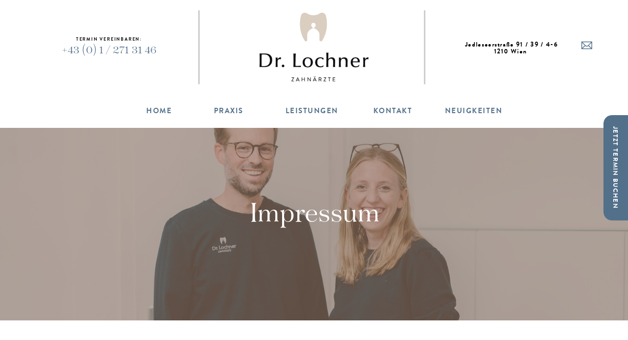

--- FILE ---
content_type: text/html; charset=UTF-8
request_url: https://zahnaerzte-lochner.at/impressum
body_size: 18867
content:
<!DOCTYPE html>
<html class="d" lang="de">
  <head>
    <meta charset="UTF-8" />
    <meta name="viewport" content="width=device-width, initial-scale=1" />
    <title>Impressum | Zahnärzte Dr. Lochner 1210 Wien</title>
      <link rel="icon" type="image/png" href="//static.showit.co/200/gMg7FO3ORp-JW1V7_3ZoDw/157310/lochner_logo_favicon_website.png" />
      <link rel="preconnect" href="https://static.showit.co" />
      <meta name="description" content="Hier finden Sie unser Impressum. Zahnärzte Dr. Lochner, Dr. Nina Lochner, DDr. Maximilian Lochner." />
      <link rel="canonical" href="https://zahnaerzte-lochner.at/impressum" />
      <meta property="og:image" content="https://static.showit.co/1200/3-yMx30vTGWk5ImBG6eooA/157310/mg_9814.jpg" />
    
    <script>window.gdprAppliesGlobally=true;if(!("cmp_id" in window)||window.cmp_id<1){window.cmp_id=0}if(!("cmp_cdid" in window)){window.cmp_cdid="111c962ed871"}if(!("cmp_params" in window)){window.cmp_params=""}if(!("cmp_host" in window)){window.cmp_host="a.delivery.consentmanager.net"}if(!("cmp_cdn" in window)){window.cmp_cdn="cdn.consentmanager.net"}if(!("cmp_proto" in window)){window.cmp_proto="https:"}if(!("cmp_codesrc" in window)){window.cmp_codesrc="1"}window.cmp_getsupportedLangs=function(){var b=["DE","EN","FR","IT","NO","DA","FI","ES","PT","RO","BG","ET","EL","GA","HR","LV","LT","MT","NL","PL","SV","SK","SL","CS","HU","RU","SR","ZH","TR","UK","AR","BS"];if("cmp_customlanguages" in window){for(var a=0;a<window.cmp_customlanguages.length;a++){b.push(window.cmp_customlanguages[a].l.toUpperCase())}}return b};window.cmp_getRTLLangs=function(){var a=["AR"];if("cmp_customlanguages" in window){for(var b=0;b<window.cmp_customlanguages.length;b++){if("r" in window.cmp_customlanguages[b]&&window.cmp_customlanguages[b].r){a.push(window.cmp_customlanguages[b].l)}}}return a};window.cmp_getlang=function(j){if(typeof(j)!="boolean"){j=true}if(j&&typeof(cmp_getlang.usedlang)=="string"&&cmp_getlang.usedlang!==""){return cmp_getlang.usedlang}var g=window.cmp_getsupportedLangs();var c=[];var f=location.hash;var e=location.search;var a="languages" in navigator?navigator.languages:[];if(f.indexOf("cmplang=")!=-1){c.push(f.substr(f.indexOf("cmplang=")+8,2).toUpperCase())}else{if(e.indexOf("cmplang=")!=-1){c.push(e.substr(e.indexOf("cmplang=")+8,2).toUpperCase())}else{if("cmp_setlang" in window&&window.cmp_setlang!=""){c.push(window.cmp_setlang.toUpperCase())}else{if(a.length>0){for(var d=0;d<a.length;d++){c.push(a[d])}}}}}if("language" in navigator){c.push(navigator.language)}if("userLanguage" in navigator){c.push(navigator.userLanguage)}var h="";for(var d=0;d<c.length;d++){var b=c[d].toUpperCase();if(g.indexOf(b)!=-1){h=b;break}if(b.indexOf("-")!=-1){b=b.substr(0,2)}if(g.indexOf(b)!=-1){h=b;break}}if(h==""&&typeof(cmp_getlang.defaultlang)=="string"&&cmp_getlang.defaultlang!==""){return cmp_getlang.defaultlang}else{if(h==""){h="EN"}}h=h.toUpperCase();return h};(function(){var n=document;var p=window;var f="";var b="_en";if("cmp_getlang" in p){f=p.cmp_getlang().toLowerCase();if("cmp_customlanguages" in p){for(var h=0;h<p.cmp_customlanguages.length;h++){if(p.cmp_customlanguages[h].l.toUpperCase()==f.toUpperCase()){f="en";break}}}b="_"+f}function g(e,d){var l="";e+="=";var i=e.length;if(location.hash.indexOf(e)!=-1){l=location.hash.substr(location.hash.indexOf(e)+i,9999)}else{if(location.search.indexOf(e)!=-1){l=location.search.substr(location.search.indexOf(e)+i,9999)}else{return d}}if(l.indexOf("&")!=-1){l=l.substr(0,l.indexOf("&"))}return l}var j=("cmp_proto" in p)?p.cmp_proto:"https:";if(j!="http:"&&j!="https:"){j="https:"}var k=("cmp_ref" in p)?p.cmp_ref:location.href;var q=n.createElement("script");q.setAttribute("data-cmp-ab","1");var c=g("cmpdesign","");var a=g("cmpregulationkey","");var o=g("cmpatt","");q.src=j+"//"+p.cmp_host+"/delivery/cmp.php?"+("cmp_id" in p&&p.cmp_id>0?"id="+p.cmp_id:"")+("cmp_cdid" in p?"cdid="+p.cmp_cdid:"")+"&h="+encodeURIComponent(k)+(c!=""?"&cmpdesign="+encodeURIComponent(c):"")+(a!=""?"&cmpregulationkey="+encodeURIComponent(a):"")+(o!=""?"&cmatt="+encodeURIComponent(o):"")+("cmp_params" in p?"&"+p.cmp_params:"")+(n.cookie.length>0?"&__cmpfcc=1":"")+"&l="+f.toLowerCase()+"&o="+(new Date()).getTime();q.type="text/javascript";q.async=true;if(n.currentScript&&n.currentScript.parentElement){n.currentScript.parentElement.appendChild(q)}else{if(n.body){n.body.appendChild(q)}else{var m=n.getElementsByTagName("body");if(m.length==0){m=n.getElementsByTagName("div")}if(m.length==0){m=n.getElementsByTagName("span")}if(m.length==0){m=n.getElementsByTagName("ins")}if(m.length==0){m=n.getElementsByTagName("script")}if(m.length==0){m=n.getElementsByTagName("head")}if(m.length>0){m[0].appendChild(q)}}}var q=n.createElement("script");q.src=j+"//"+p.cmp_cdn+"/delivery/js/cmp"+b+".min.js";q.type="text/javascript";q.setAttribute("data-cmp-ab","1");q.async=true;if(n.currentScript&&n.currentScript.parentElement){n.currentScript.parentElement.appendChild(q)}else{if(n.body){n.body.appendChild(q)}else{var m=n.getElementsByTagName("body");if(m.length==0){m=n.getElementsByTagName("div")}if(m.length==0){m=n.getElementsByTagName("span")}if(m.length==0){m=n.getElementsByTagName("ins")}if(m.length==0){m=n.getElementsByTagName("script")}if(m.length==0){m=n.getElementsByTagName("head")}if(m.length>0){m[0].appendChild(q)}}}})();window.cmp_addFrame=function(b){if(!window.frames[b]){if(document.body){var a=document.createElement("iframe");a.style.cssText="display:none";if("cmp_cdn" in window&&"cmp_ultrablocking" in window&&window.cmp_ultrablocking>0){a.src="//"+window.cmp_cdn+"/delivery/empty.html"}a.name=b;document.body.appendChild(a)}else{window.setTimeout(window.cmp_addFrame,10,b)}}};window.cmp_rc=function(h){var b=document.cookie;var f="";var d=0;while(b!=""&&d<100){d++;while(b.substr(0,1)==" "){b=b.substr(1,b.length)}var g=b.substring(0,b.indexOf("="));if(b.indexOf(";")!=-1){var c=b.substring(b.indexOf("=")+1,b.indexOf(";"))}else{var c=b.substr(b.indexOf("=")+1,b.length)}if(h==g){f=c}var e=b.indexOf(";")+1;if(e==0){e=b.length}b=b.substring(e,b.length)}return(f)};window.cmp_stub=function(){var a=arguments;__cmp.a=__cmp.a||[];if(!a.length){return __cmp.a}else{if(a[0]==="ping"){if(a[1]===2){a[2]({gdprApplies:gdprAppliesGlobally,cmpLoaded:false,cmpStatus:"stub",displayStatus:"hidden",apiVersion:"2.0",cmpId:31},true)}else{a[2](false,true)}}else{if(a[0]==="getUSPData"){a[2]({version:1,uspString:window.cmp_rc("")},true)}else{if(a[0]==="getTCData"){__cmp.a.push([].slice.apply(a))}else{if(a[0]==="addEventListener"||a[0]==="removeEventListener"){__cmp.a.push([].slice.apply(a))}else{if(a.length==4&&a[3]===false){a[2]({},false)}else{__cmp.a.push([].slice.apply(a))}}}}}}};window.cmp_msghandler=function(d){var a=typeof d.data==="string";try{var c=a?JSON.parse(d.data):d.data}catch(f){var c=null}if(typeof(c)==="object"&&c!==null&&"__cmpCall" in c){var b=c.__cmpCall;window.__cmp(b.command,b.parameter,function(h,g){var e={__cmpReturn:{returnValue:h,success:g,callId:b.callId}};d.source.postMessage(a?JSON.stringify(e):e,"*")})}if(typeof(c)==="object"&&c!==null&&"__uspapiCall" in c){var b=c.__uspapiCall;window.__uspapi(b.command,b.version,function(h,g){var e={__uspapiReturn:{returnValue:h,success:g,callId:b.callId}};d.source.postMessage(a?JSON.stringify(e):e,"*")})}if(typeof(c)==="object"&&c!==null&&"__tcfapiCall" in c){var b=c.__tcfapiCall;window.__tcfapi(b.command,b.version,function(h,g){var e={__tcfapiReturn:{returnValue:h,success:g,callId:b.callId}};d.source.postMessage(a?JSON.stringify(e):e,"*")},b.parameter)}};window.cmp_setStub=function(a){if(!(a in window)||(typeof(window[a])!=="function"&&typeof(window[a])!=="object"&&(typeof(window[a])==="undefined"||window[a]!==null))){window[a]=window.cmp_stub;window[a].msgHandler=window.cmp_msghandler;window.addEventListener("message",window.cmp_msghandler,false)}};window.cmp_addFrame("__cmpLocator");if(!("cmp_disableusp" in window)||!window.cmp_disableusp){window.cmp_addFrame("__uspapiLocator")}if(!("cmp_disabletcf" in window)||!window.cmp_disabletcf){window.cmp_addFrame("__tcfapiLocator")}window.cmp_setStub("__cmp");if(!("cmp_disabletcf" in window)||!window.cmp_disabletcf){window.cmp_setStub("__tcfapi")}if(!("cmp_disableusp" in window)||!window.cmp_disableusp){window.cmp_setStub("__uspapi")};</script>
    
<style>
@font-face{font-family:Brandon Bold Selfhosted;src:url('//static.showit.co/file/hEe4jR8kQpyedZ2XRbGJvA/157310/brandon_bld-webfont.woff');}
@font-face{font-family:Brandon Light Selfhosted;src:url('//static.showit.co/file/1LhD7ZDrSw-BKtnY7w_H7w/157310/brandon_light-webfont.woff');}
@font-face{font-family:Tenez Regular;src:url('//static.showit.co/file/47jVNUaaRLm0SffjSJDKrQ/shared/tenez-regular.woff');}
 </style>
    <script id="init_data" type="application/json">
      {"mobile":{"w":320},"desktop":{"w":1200,"bgFillType":"color","bgColor":"#000000:0"},"sid":"4qp7sq2ir6wtsssxdl25fa","break":768,"assetURL":"//static.showit.co","contactFormId":"157310/286245","cfAction":"aHR0cHM6Ly9jbGllbnRzZXJ2aWNlLnNob3dpdC5jby9jb250YWN0Zm9ybQ==","sgAction":"aHR0cHM6Ly9jbGllbnRzZXJ2aWNlLnNob3dpdC5jby9zb2NpYWxncmlk","blockData":[{"slug":"jetzt-buchen","visible":"a","states":[],"d":{"h":1,"w":1200,"locking":{"side":"st"},"bgFillType":"color","bgColor":"#000000:0","bgMediaType":"none"},"m":{"h":1,"w":320,"locking":{"side":"t"},"bgFillType":"color","bgColor":"#000000:0","bgMediaType":"none"}},{"slug":"hamburger-menu","visible":"m","states":[],"d":{"h":400,"w":1200,"bgFillType":"color","bgColor":"colors-7","bgMediaType":"none"},"m":{"h":50,"w":320,"locking":{"side":"st","scrollOffset":1},"bgFillType":"color","bgColor":"colors-7","bgMediaType":"none"}},{"slug":"navigation","visible":"d","states":[{"d":{"bgFillType":"color","bgColor":"#000000:0","bgMediaType":"none"},"m":{"bgFillType":"color","bgColor":"#000000:0","bgMediaType":"none"},"slug":"closed"},{"d":{"bgFillType":"color","bgColor":"#000000:0","bgMediaType":"none"},"m":{"bgFillType":"color","bgColor":"#000000:0","bgMediaType":"none"},"slug":"praxis-open"},{"d":{"bgFillType":"color","bgColor":"#000000:0","bgMediaType":"none"},"m":{"bgFillType":"color","bgColor":"#000000:0","bgMediaType":"none"},"slug":"leistungen-open"}],"d":{"h":258,"w":1200,"locking":{"scrollOffset":1},"trIn":{"type":"fade"},"trOut":{"type":"fade","duration":0.5},"bgFillType":"color","bgColor":"#000000:0","bgMediaType":"none","tr":{"in":{"cl":"fadeIn","d":"0.5","dl":"0"},"out":{"cl":"fadeOut","d":0.5,"dl":"0"}}},"m":{"h":50,"w":320,"locking":{"side":"st","scrollOffset":1},"bgFillType":"color","bgColor":"colors-7","bgMediaType":"none"},"stateTrans":[{},{},{}]},{"slug":"hero","visible":"a","states":[],"d":{"h":395,"w":1200,"aav":5,"stateTrIn":{"type":"fade","duration":1},"stateTrOut":{"type":"fade","duration":1},"bgFillType":"color","bgColor":"colors-4","bgMediaType":"image","bgImage":{"key":"fV6q5jVyUE4HCkM6obKKgA/157310/dr_l-052.jpg","aspect_ratio":1.5,"title":"Dr.L-052","type":"asset"},"bgOpacity":40,"bgPos":"ct","bgScale":"cover","bgScroll":"x"},"m":{"h":189,"w":320,"bgFillType":"color","bgColor":"colors-4","bgMediaType":"image","bgImage":{"key":"fV6q5jVyUE4HCkM6obKKgA/157310/dr_l-052.jpg","aspect_ratio":1.5,"title":"Dr.L-052","type":"asset"},"bgOpacity":40,"bgPos":"cm","bgScale":"cover","bgScroll":"p"}},{"slug":"text","visible":"a","states":[],"d":{"h":1694,"w":1200,"bgFillType":"color","bgColor":"colors-7","bgMediaType":"none"},"m":{"h":1089,"w":320,"bgFillType":"color","bgColor":"colors-7","bgMediaType":"none"}},{"slug":"handlungsaufforderung","visible":"a","states":[],"d":{"h":500,"w":1200,"bgFillType":"color","bgColor":"colors-4","bgMediaType":"image","bgImage":{"key":"GMn4VSOFToiUgi25wh0V5g/157310/lochner-110.jpg","aspect_ratio":0.66661,"title":"Lochner-110","type":"asset"},"bgOpacity":30,"bgPos":"cm","bgScale":"cover","bgScroll":"x"},"m":{"h":253,"w":320,"bgFillType":"color","bgColor":"colors-4","bgMediaType":"image","bgImage":{"key":"GMn4VSOFToiUgi25wh0V5g/157310/lochner-110.jpg","aspect_ratio":0.66661,"title":"Lochner-110","type":"asset"},"bgOpacity":40,"bgPos":"cm","bgScale":"cover","bgScroll":"p"}},{"slug":"footer","visible":"a","states":[],"d":{"h":523,"w":1200,"bgFillType":"color","bgColor":"colors-1","bgMediaType":"none"},"m":{"h":769,"w":320,"bgFillType":"color","bgColor":"colors-1","bgMediaType":"none"}},{"slug":"credit","visible":"a","states":[],"d":{"h":42,"w":1200,"bgFillType":"color","bgColor":"#ffffff","bgMediaType":"none"},"m":{"h":60,"w":320,"bgFillType":"color","bgColor":"#ffffff","bgMediaType":"none"}},{"slug":"open-nav","visible":"m","states":[],"d":{"h":400,"w":1200,"bgFillType":"color","bgColor":"colors-7","bgMediaType":"none"},"m":{"h":593,"w":320,"locking":{"side":"t"},"bgFillType":"color","bgColor":"colors-4","bgMediaType":"none"}}],"elementData":[{"type":"simple","visible":"a","id":"jetzt-buchen_0","blockId":"jetzt-buchen","m":{"x":286,"y":86,"w":100,"h":184,"a":0},"d":{"x":1150,"y":235,"w":80,"h":215,"a":0,"lockH":"r"}},{"type":"text","visible":"a","id":"jetzt-buchen_1","blockId":"jetzt-buchen","m":{"x":221,"y":169,"w":156,"h":18,"a":90},"d":{"x":1072,"y":333,"w":208,"h":18,"a":90,"lockH":"r"}},{"type":"icon","visible":"m","id":"hamburger-menu_0","blockId":"hamburger-menu","m":{"x":274,"y":7,"w":34,"h":34,"a":0},"d":{"x":550,"y":75,"w":100,"h":100,"a":0},"pc":[{"type":"show","block":"open-nav"}]},{"type":"graphic","visible":"m","id":"hamburger-menu_1","blockId":"hamburger-menu","m":{"x":13,"y":9,"w":146,"h":30,"a":0,"gs":{"t":"stretch"}},"d":{"x":180,"y":40,"w":840,"h":171,"a":0},"c":{"key":"mazQHkyoTROdaOrpsX6ivQ/shared/lochner_secondary_wide_colors.png","aspect_ratio":4.91453}},{"type":"simple","visible":"d","id":"navigation_0","blockId":"navigation","m":{"x":48,"y":8,"w":224,"h":35,"a":0},"d":{"x":0,"y":-5,"w":1200,"h":265,"a":0,"lockH":"s"}},{"type":"graphic","visible":"m","id":"navigation_1","blockId":"navigation","m":{"x":13,"y":9,"w":146,"h":30,"a":0},"d":{"x":180,"y":40,"w":840,"h":171,"a":0},"c":{"key":"mazQHkyoTROdaOrpsX6ivQ/shared/lochner_secondary_wide_colors.png","aspect_ratio":4.91453}},{"type":"text","visible":"d","id":"navigation_2","blockId":"navigation","m":{"x":112,"y":17,"w":96,"h":16,"a":0},"d":{"x":865,"y":213,"w":121,"h":18,"a":0}},{"type":"text","visible":"d","id":"navigation_3","blockId":"navigation","m":{"x":112,"y":17,"w":96,"h":16,"a":0},"d":{"x":700,"y":213,"w":121,"h":18,"a":0}},{"type":"text","visible":"d","id":"navigation_4","blockId":"navigation","m":{"x":112,"y":17,"w":96,"h":16,"a":0},"d":{"x":535,"y":213,"w":121,"h":18,"a":0}},{"type":"text","visible":"d","id":"navigation_5","blockId":"navigation","m":{"x":112,"y":17,"w":96,"h":16,"a":0},"d":{"x":365,"y":213,"w":121,"h":18,"a":0}},{"type":"text","visible":"d","id":"navigation_6","blockId":"navigation","m":{"x":112,"y":17,"w":96,"h":16,"a":0},"d":{"x":252,"y":213,"w":64,"h":18,"a":0}},{"type":"icon","visible":"d","id":"navigation_7","blockId":"navigation","m":{"x":71.993,"y":64.5,"w":33.334,"h":33,"a":0},"d":{"x":1141,"y":78,"w":30,"h":27,"a":0}},{"type":"text","visible":"d","id":"navigation_8","blockId":"navigation","m":{"x":122,"y":18,"w":75.60000000000001,"h":14,"a":0},"d":{"x":886,"y":83,"w":233,"h":29,"a":0}},{"type":"simple","visible":"d","id":"navigation_9","blockId":"navigation","m":{"x":48,"y":8,"w":224,"h":35,"a":0},"d":{"x":824,"y":20,"w":3,"h":151,"a":0}},{"type":"graphic","visible":"d","id":"navigation_10","blockId":"navigation","m":{"x":132,"y":8,"w":56,"h":35,"a":0},"d":{"x":489,"y":25,"w":222,"h":140,"a":0},"c":{"key":"3HUX6SNsTN-LcgUUfR37mg/shared/lochner_primary_logo_colors.png","aspect_ratio":1.58663}},{"type":"simple","visible":"d","id":"navigation_11","blockId":"navigation","m":{"x":48,"y":8,"w":224,"h":35,"a":0},"d":{"x":364,"y":20,"w":3,"h":151,"a":0}},{"type":"text","visible":"d","id":"navigation_12","blockId":"navigation","m":{"x":12.5,"y":304,"w":295,"h":35,"a":0},"d":{"x":25,"y":89,"w":314,"h":30,"a":0}},{"type":"text","visible":"d","id":"navigation_13","blockId":"navigation","m":{"x":29,"y":286,"w":262,"h":16,"a":0},"d":{"x":47,"y":72,"w":270,"h":14,"a":0}},{"type":"simple","visible":"d","id":"navigation_praxis-open_0","blockId":"navigation","m":{"x":48,"y":8,"w":224,"h":35,"a":0},"d":{"x":337,"y":200,"w":176,"h":183,"a":0}},{"type":"text","visible":"d","id":"navigation_praxis-open_1","blockId":"navigation","m":{"x":112,"y":17,"w":96,"h":16,"a":0},"d":{"x":338,"y":343,"w":177,"h":18,"a":0}},{"type":"text","visible":"d","id":"navigation_praxis-open_2","blockId":"navigation","m":{"x":112,"y":17,"w":96,"h":16,"a":0},"d":{"x":333,"y":312,"w":187,"h":18,"a":0}},{"type":"text","visible":"d","id":"navigation_praxis-open_3","blockId":"navigation","m":{"x":112,"y":17,"w":96,"h":16,"a":0},"d":{"x":339,"y":282,"w":174,"h":18,"a":0}},{"type":"text","visible":"d","id":"navigation_praxis-open_4","blockId":"navigation","m":{"x":112,"y":17,"w":96,"h":16,"a":0},"d":{"x":339,"y":251,"w":174,"h":18,"a":0}},{"type":"text","visible":"d","id":"navigation_praxis-open_5","blockId":"navigation","m":{"x":112,"y":17,"w":96,"h":16,"a":0},"d":{"x":365,"y":213,"w":121,"h":18,"a":0}},{"type":"simple","visible":"d","id":"navigation_leistungen-open_0","blockId":"navigation","m":{"x":48,"y":8,"w":224,"h":35,"a":0},"d":{"x":507,"y":200,"w":176,"h":338,"a":0}},{"type":"text","visible":"d","id":"navigation_leistungen-open_1","blockId":"navigation","m":{"x":112,"y":17,"w":96,"h":16,"a":0},"d":{"x":508,"y":494,"w":177,"h":18,"a":0}},{"type":"text","visible":"d","id":"navigation_leistungen-open_2","blockId":"navigation","m":{"x":112,"y":17,"w":96,"h":16,"a":0},"d":{"x":503,"y":433,"w":187,"h":18,"a":0}},{"type":"text","visible":"d","id":"navigation_leistungen-open_3","blockId":"navigation","m":{"x":112,"y":17,"w":96,"h":16,"a":0},"d":{"x":510,"y":403,"w":174,"h":18,"a":0}},{"type":"text","visible":"d","id":"navigation_leistungen-open_4","blockId":"navigation","m":{"x":112,"y":17,"w":96,"h":16,"a":0},"d":{"x":510,"y":373,"w":174,"h":18,"a":0}},{"type":"text","visible":"d","id":"navigation_leistungen-open_5","blockId":"navigation","m":{"x":112,"y":17,"w":96,"h":16,"a":0},"d":{"x":508,"y":342,"w":177,"h":18,"a":0}},{"type":"text","visible":"d","id":"navigation_leistungen-open_6","blockId":"navigation","m":{"x":112,"y":17,"w":96,"h":16,"a":0},"d":{"x":503,"y":312,"w":187,"h":18,"a":0}},{"type":"text","visible":"d","id":"navigation_leistungen-open_7","blockId":"navigation","m":{"x":112,"y":17,"w":96,"h":16,"a":0},"d":{"x":510,"y":281,"w":174,"h":18,"a":0}},{"type":"text","visible":"d","id":"navigation_leistungen-open_8","blockId":"navigation","m":{"x":112,"y":17,"w":96,"h":16,"a":0},"d":{"x":510,"y":251,"w":174,"h":18,"a":0}},{"type":"text","visible":"d","id":"navigation_leistungen-open_9","blockId":"navigation","m":{"x":112,"y":17,"w":96,"h":16,"a":0},"d":{"x":535,"y":213,"w":121,"h":18,"a":0}},{"type":"text","visible":"d","id":"navigation_leistungen-open_10","blockId":"navigation","m":{"x":112,"y":17,"w":96,"h":16,"a":0},"d":{"x":508,"y":464,"w":177,"h":18,"a":0}},{"type":"icon","visible":"m","id":"navigation_15","blockId":"navigation","m":{"x":278,"y":7,"w":34,"h":34,"a":0},"d":{"x":550,"y":75,"w":100,"h":100,"a":0}},{"type":"text","visible":"a","id":"hero_0","blockId":"hero","m":{"x":4,"y":78,"w":312,"h":54,"a":0},"d":{"x":231,"y":143,"w":739,"h":118,"a":0,"trIn":{"cl":"fadeIn","d":"0.5","dl":"0"}}},{"type":"text","visible":"a","id":"text_0","blockId":"text","m":{"x":16,"y":51,"w":288,"h":897,"a":0},"d":{"x":145,"y":115,"w":910,"h":1381,"a":0}},{"type":"text","visible":"a","id":"handlungsaufforderung_0","blockId":"handlungsaufforderung","m":{"x":47,"y":70,"w":228,"h":48,"a":0},"d":{"x":89,"y":181,"w":1022,"h":63,"a":0,"trIn":{"cl":"fadeIn","d":"0.5","dl":"0"}}},{"type":"simple","visible":"a","id":"handlungsaufforderung_1","blockId":"handlungsaufforderung","m":{"x":32,"y":139,"w":257,"h":45,"a":0},"d":{"x":476,"y":274,"w":249,"h":45,"a":0}},{"type":"text","visible":"a","id":"handlungsaufforderung_2","blockId":"handlungsaufforderung","m":{"x":42,"y":156,"w":238,"h":11,"a":0},"d":{"x":485,"y":286,"w":231,"h":17,"a":0}},{"type":"text","visible":"a","id":"footer_0","blockId":"footer","m":{"x":79,"y":696,"w":192,"h":14,"a":0},"d":{"x":702,"y":420,"w":221,"h":13,"a":0}},{"type":"icon","visible":"a","id":"footer_1","blockId":"footer","m":{"x":35,"y":686,"w":33,"h":33,"a":335},"d":{"x":664,"y":411,"w":30,"h":27,"a":343}},{"type":"text","visible":"a","id":"footer_2","blockId":"footer","m":{"x":82,"y":648,"w":197,"h":14,"a":0},"d":{"x":702,"y":385,"w":221,"h":13,"a":0}},{"type":"icon","visible":"a","id":"footer_3","blockId":"footer","m":{"x":35,"y":638,"w":33,"h":33,"a":0},"d":{"x":664,"y":376,"w":30,"h":27,"a":0}},{"type":"text","visible":"a","id":"footer_4","blockId":"footer","m":{"x":79,"y":591,"w":192,"h":29,"a":0},"d":{"x":159,"y":404,"w":221,"h":29,"a":0}},{"type":"icon","visible":"a","id":"footer_5","blockId":"footer","m":{"x":35,"y":589,"w":33,"h":33,"a":0},"d":{"x":120,"y":401,"w":30,"h":27,"a":0}},{"type":"text","visible":"a","id":"footer_6","blockId":"footer","m":{"x":14,"y":503,"w":294,"h":43,"a":0},"d":{"x":120,"y":319,"w":429,"h":50,"a":0}},{"type":"simple","visible":"m","id":"footer_7","blockId":"footer","m":{"x":22,"y":457,"w":251,"h":1,"a":180},"d":{"x":359,"y":132,"w":140,"h":1,"a":-90}},{"type":"text","visible":"a","id":"footer_8","blockId":"footer","m":{"x":22,"y":408,"w":189,"h":27,"a":0},"d":{"x":665,"y":298,"w":331,"h":35,"a":0}},{"type":"text","visible":"a","id":"footer_9","blockId":"footer","m":{"x":22,"y":385,"w":257,"h":17,"a":0},"d":{"x":665,"y":273,"w":257,"h":17,"a":0}},{"type":"text","visible":"a","id":"footer_10","blockId":"footer","m":{"x":22,"y":362,"w":196,"h":17,"a":0},"d":{"x":665,"y":248,"w":196,"h":17,"a":0}},{"type":"text","visible":"a","id":"footer_11","blockId":"footer","m":{"x":22,"y":340,"w":196,"h":17,"a":0},"d":{"x":665,"y":224,"w":196,"h":17,"a":0}},{"type":"text","visible":"a","id":"footer_12","blockId":"footer","m":{"x":22,"y":317,"w":196,"h":17,"a":0},"d":{"x":665,"y":199,"w":196,"h":17,"a":0}},{"type":"text","visible":"a","id":"footer_13","blockId":"footer","m":{"x":22,"y":294,"w":196,"h":17,"a":0},"d":{"x":665,"y":174,"w":196,"h":17,"a":0}},{"type":"text","visible":"a","id":"footer_14","blockId":"footer","m":{"x":22,"y":254,"w":156,"h":23,"a":0,"trIn":{"cl":"fadeIn","d":"0.5","dl":"0"}},"d":{"x":664,"y":115,"w":242,"h":40,"a":0,"trIn":{"cl":"fadeIn","d":"0.5","dl":"0"}}},{"type":"simple","visible":"m","id":"footer_15","blockId":"footer","m":{"x":22,"y":236,"w":251,"h":1,"a":180},"d":{"x":359,"y":132,"w":140,"h":1,"a":-90}},{"type":"text","visible":"a","id":"footer_16","blockId":"footer","m":{"x":22,"y":120,"w":196,"h":58,"a":0,"trIn":{"cl":"fadeIn","d":"0.5","dl":"0"}},"d":{"x":120,"y":199,"w":391,"h":53,"a":0,"trIn":{"cl":"fadeIn","d":"0.5","dl":"0"}}},{"type":"graphic","visible":"a","id":"footer_17","blockId":"footer","m":{"x":22,"y":53,"w":224,"h":46,"a":0},"d":{"x":120,"y":115,"w":241,"h":48,"a":0},"c":{"key":"_dD83xuQSW-L19gOBnmNeg/shared/zahnaerzte_lochner_secondary_logo_horizontal_white.png","aspect_ratio":4.58781}},{"type":"text","visible":"a","id":"footer_18","blockId":"footer","m":{"x":262,"y":85,"w":75,"h":12,"a":270},"d":{"x":1086,"y":122,"w":114,"h":20,"a":270,"lockH":"r"}},{"type":"icon","visible":"a","id":"footer_19","blockId":"footer","m":{"x":286,"y":27,"w":24,"h":22,"a":270},"d":{"x":1125,"y":39,"w":33,"h":30,"a":-90,"lockH":"r"}},{"type":"text","visible":"a","id":"credit_0","blockId":"credit","m":{"x":32,"y":25,"w":258,"h":5,"a":0},"d":{"x":34,"y":15,"w":208,"h":13,"a":0,"lockH":"l"}},{"type":"text","visible":"a","id":"credit_1","blockId":"credit","m":{"x":2,"y":39,"w":316,"h":21,"a":0},"d":{"x":823,"y":15,"w":335,"h":13,"a":0,"lockH":"r"}},{"type":"text","visible":"a","id":"credit_3","blockId":"credit","m":{"x":169,"y":6,"w":68,"h":17,"a":0},"d":{"x":257,"y":15,"w":88,"h":13,"a":0,"lockH":"l"}},{"type":"text","visible":"a","id":"credit_4","blockId":"credit","m":{"x":83,"y":6,"w":77,"h":17,"a":0},"d":{"x":372,"y":15,"w":88,"h":13,"a":0,"lockH":"l"}},{"type":"graphic","visible":"a","id":"open-nav_0","blockId":"open-nav","m":{"x":0,"y":437,"w":320,"h":163,"a":0,"gs":{"s":90}},"d":{"x":311,"y":60,"w":578,"h":280,"a":0},"c":{"key":"s3IWTG3Gy950SKFgm66EpA/157310/dr_l-081.jpg","aspect_ratio":1.5}},{"type":"icon","visible":"a","id":"open-nav_1","blockId":"open-nav","m":{"x":189,"y":371,"w":33,"h":33,"a":0},"d":{"x":664,"y":376,"w":30,"h":27,"a":0}},{"type":"icon","visible":"a","id":"open-nav_2","blockId":"open-nav","m":{"x":141,"y":371,"w":33,"h":33,"a":335},"d":{"x":664,"y":411,"w":30,"h":27,"a":343}},{"type":"icon","visible":"a","id":"open-nav_3","blockId":"open-nav","m":{"x":98,"y":371,"w":33,"h":33,"a":0},"d":{"x":120,"y":401,"w":30,"h":27,"a":0,"lockH":"l"}},{"type":"text","visible":"m","id":"open-nav_4","blockId":"open-nav","m":{"x":40,"y":307,"w":239,"h":23,"a":0},"d":{"x":562,"y":193,"w":97.19999999999999,"h":18,"a":0}},{"type":"text","visible":"m","id":"open-nav_5","blockId":"open-nav","m":{"x":40,"y":262,"w":239,"h":23,"a":0},"d":{"x":562,"y":193,"w":97.19999999999999,"h":18,"a":0}},{"type":"text","visible":"m","id":"open-nav_6","blockId":"open-nav","m":{"x":40,"y":216,"w":239,"h":23,"a":0},"d":{"x":562,"y":193,"w":97.19999999999999,"h":18,"a":0}},{"type":"text","visible":"m","id":"open-nav_7","blockId":"open-nav","m":{"x":33,"y":194,"w":255,"h":15,"a":0},"d":{"x":422.5,"y":82.5,"w":195,"h":65,"a":0}},{"type":"text","visible":"m","id":"open-nav_8","blockId":"open-nav","m":{"x":33,"y":173,"w":255,"h":15,"a":0},"d":{"x":422.5,"y":82.5,"w":195,"h":65,"a":0}},{"type":"text","visible":"m","id":"open-nav_9","blockId":"open-nav","m":{"x":33,"y":148,"w":255,"h":15,"a":0},"d":{"x":422.5,"y":82.5,"w":195,"h":65,"a":0}},{"type":"text","visible":"m","id":"open-nav_10","blockId":"open-nav","m":{"x":33,"y":127,"w":255,"h":15,"a":0},"d":{"x":422.5,"y":82.5,"w":195,"h":65,"a":0}},{"type":"text","visible":"m","id":"open-nav_11","blockId":"open-nav","m":{"x":40,"y":80,"w":239,"h":23,"a":0},"d":{"x":562,"y":193,"w":97.19999999999999,"h":18,"a":0}},{"type":"text","visible":"m","id":"open-nav_12","blockId":"open-nav","m":{"x":40,"y":36,"w":239.006,"h":23,"a":0},"d":{"x":562,"y":193,"w":97.19999999999999,"h":18,"a":0}},{"type":"icon","visible":"m","id":"open-nav_13","blockId":"open-nav","m":{"x":280,"y":9,"w":29,"h":28,"a":0,"lockV":"t"},"d":{"x":575,"y":175,"w":100,"h":100,"a":0},"pc":[{"type":"hide","block":"open-nav"}]}]}
    </script>
    <link
      rel="stylesheet"
      type="text/css"
      href="https://cdnjs.cloudflare.com/ajax/libs/animate.css/3.4.0/animate.min.css"
    />
    <script
      id="si-jquery"
      src="https://ajax.googleapis.com/ajax/libs/jquery/3.5.1/jquery.min.js"
    ></script>
    		
		<script src="//lib.showit.co/engine/2.2.6/showit-lib.min.js"></script>
		<script src="//lib.showit.co/engine/2.2.6/showit.min.js"></script>

    <script>
      
      function initPage(){
      
      }
    </script>
    <link rel="stylesheet" type="text/css" href="//lib.showit.co/engine/2.2.6/showit.css" />
    <style id="si-page-css">
      html.m {background-color:rgba(0,0,0,0);}
html.d {background-color:rgba(0,0,0,0);}
.d .st-d-title {color:rgba(83,112,139,1);letter-spacing:0em;font-size:33px;text-align:center;font-family:'Tenez Regular';font-weight:400;font-style:normal;}
.d .st-d-title.se-rc a {color:rgba(158,130,111,1);}
.d .st-d-title.se-rc a:hover {text-decoration:underline;color:rgba(83,112,139,1);opacity:0.8;}
.m .st-m-title {color:rgba(158,130,111,1);line-height:1;font-size:28px;text-align:center;font-family:'Tenez Regular';font-weight:400;font-style:normal;}
.m .st-m-title.se-rc a {color:rgba(83,112,139,1);}
.m .st-m-title.se-rc a:hover {text-decoration:underline;color:rgba(158,130,111,1);opacity:0.8;}
.d .st-d-heading {color:rgba(83,112,139,1);line-height:1.1;letter-spacing:0em;font-size:59px;text-align:center;font-family:'Tenez Regular';font-weight:400;font-style:normal;}
.d .st-d-heading.se-rc a {color:rgba(158,130,111,1);}
.d .st-d-heading.se-rc a:hover {text-decoration:underline;color:rgba(83,112,139,1);opacity:0.8;}
.m .st-m-heading {color:rgba(83,112,139,1);line-height:1;letter-spacing:0em;font-size:34px;text-align:center;font-family:'Tenez Regular';font-weight:400;font-style:normal;}
.m .st-m-heading.se-rc a {color:rgba(158,130,111,1);}
.m .st-m-heading.se-rc a:hover {text-decoration:underline;color:rgba(83,112,139,1);opacity:0.8;}
.d .st-d-subheading {color:rgba(0,0,0,1);text-transform:uppercase;line-height:1.7;letter-spacing:0.1em;font-size:13px;text-align:center;font-family:'Brandon Bold Selfhosted';font-weight:400;font-style:normal;}
.d .st-d-subheading.se-rc a {color:rgba(158,130,111,1);}
.d .st-d-subheading.se-rc a:hover {text-decoration:underline;color:rgba(0,0,0,1);opacity:0.8;}
.m .st-m-subheading {color:rgba(0,0,0,1);text-transform:uppercase;letter-spacing:0.1em;font-size:11px;text-align:center;font-family:'Brandon Bold Selfhosted';font-weight:400;font-style:normal;}
.m .st-m-subheading.se-rc a {color:rgba(158,130,111,1);}
.m .st-m-subheading.se-rc a:hover {text-decoration:underline;color:rgba(0,0,0,1);opacity:0.8;}
.d .st-d-paragraph {color:rgba(0,0,0,1);line-height:2;letter-spacing:0em;font-size:16px;text-align:left;font-family:'Brandon Light Selfhosted';font-weight:400;font-style:normal;}
.d .st-d-paragraph.se-rc a {color:rgba(158,130,111,1);}
.d .st-d-paragraph.se-rc a:hover {text-decoration:underline;color:rgba(0,0,0,1);opacity:0.8;}
.m .st-m-paragraph {color:rgba(0,0,0,1);line-height:1.4;letter-spacing:0em;font-size:12px;font-family:'Brandon Light Selfhosted';font-weight:400;font-style:normal;}
.m .st-m-paragraph.se-rc a {color:rgba(158,130,111,1);}
.m .st-m-paragraph.se-rc a:hover {text-decoration:underline;color:rgba(0,0,0,1);opacity:0.8;}
.sib-jetzt-buchen {z-index:4;}
.m .sib-jetzt-buchen {height:1px;}
.d .sib-jetzt-buchen {height:1px;}
.m .sib-jetzt-buchen .ss-bg {background-color:rgba(0,0,0,0);}
.d .sib-jetzt-buchen .ss-bg {background-color:rgba(0,0,0,0);}
.d .sie-jetzt-buchen_0:hover {opacity:1;transition-duration:0.5s;transition-property:opacity;}
.m .sie-jetzt-buchen_0:hover {opacity:1;transition-duration:0.5s;transition-property:opacity;}
.d .sie-jetzt-buchen_0 {left:1150px;top:235px;width:80px;height:215px;border-radius:17px;transition-duration:0.5s;transition-property:opacity;}
.m .sie-jetzt-buchen_0 {left:286px;top:86px;width:100px;height:184px;border-radius:17px;transition-duration:0.5s;transition-property:opacity;}
.d .sie-jetzt-buchen_0 .se-simple:hover {background-color:rgba(158,130,111,1);}
.m .sie-jetzt-buchen_0 .se-simple:hover {background-color:rgba(158,130,111,1);}
.d .sie-jetzt-buchen_0 .se-simple {background-color:rgba(83,112,139,1);transition-duration:0.5s;transition-property:background-color;border-radius:inherit;}
.m .sie-jetzt-buchen_0 .se-simple {background-color:rgba(83,112,139,1);transition-duration:0.5s;transition-property:background-color;border-radius:inherit;}
.d .sie-jetzt-buchen_1:hover {opacity:1;transition-duration:0.5s;transition-property:opacity;}
.m .sie-jetzt-buchen_1:hover {opacity:1;transition-duration:0.5s;transition-property:opacity;}
.d .sie-jetzt-buchen_1 {left:1072px;top:333px;width:208px;height:18px;transition-duration:0.5s;transition-property:opacity;}
.m .sie-jetzt-buchen_1 {left:221px;top:169px;width:156px;height:18px;transition-duration:0.5s;transition-property:opacity;}
.d .sie-jetzt-buchen_1-text:hover {}
.m .sie-jetzt-buchen_1-text:hover {}
.d .sie-jetzt-buchen_1-text {color:rgba(255,255,255,1);}
.m .sie-jetzt-buchen_1-text {color:rgba(255,255,255,1);}
.m .sib-hamburger-menu {height:50px;}
.d .sib-hamburger-menu {height:400px;display:none;}
.m .sib-hamburger-menu .ss-bg {background-color:rgba(255,255,255,1);}
.d .sib-hamburger-menu .ss-bg {background-color:rgba(255,255,255,1);}
.d .sie-hamburger-menu_0 {left:550px;top:75px;width:100px;height:100px;display:none;}
.m .sie-hamburger-menu_0 {left:274px;top:7px;width:34px;height:34px;}
.d .sie-hamburger-menu_0 svg {fill:rgba(206,179,148,1);}
.m .sie-hamburger-menu_0 svg {fill:rgba(206,179,148,1);}
.d .sie-hamburger-menu_1 {left:180px;top:40px;width:840px;height:171px;display:none;}
.m .sie-hamburger-menu_1 {left:13px;top:9px;width:146px;height:30px;}
.d .sie-hamburger-menu_1 .se-img {background-repeat:no-repeat;background-size:cover;background-position:50% 50%;border-radius:inherit;}
.m .sie-hamburger-menu_1 .se-img {background-repeat:no-repeat;background-size:100% 100%;background-position:50%;border-radius:inherit;}
.sib-navigation {z-index:3;}
.m .sib-navigation {height:50px;display:none;}
.d .sib-navigation {height:258px;}
.m .sib-navigation .ss-bg {background-color:rgba(255,255,255,1);}
.d .sib-navigation .ss-bg {background-color:rgba(0,0,0,0);}
.d .sie-navigation_0 {left:0px;top:-5px;width:1200px;height:265px;}
.m .sie-navigation_0 {left:48px;top:8px;width:224px;height:35px;display:none;}
.d .sie-navigation_0 .se-simple:hover {}
.m .sie-navigation_0 .se-simple:hover {}
.d .sie-navigation_0 .se-simple {background-color:rgba(255,255,255,1);}
.m .sie-navigation_0 .se-simple {background-color:rgba(0,0,0,1);}
.d .sie-navigation_1 {left:180px;top:40px;width:840px;height:171px;display:none;}
.m .sie-navigation_1 {left:13px;top:9px;width:146px;height:30px;}
.d .sie-navigation_1 .se-img {background-repeat:no-repeat;background-size:cover;background-position:50% 50%;border-radius:inherit;}
.m .sie-navigation_1 .se-img {background-repeat:no-repeat;background-size:cover;background-position:50% 50%;border-radius:inherit;}
.d .sie-navigation_2:hover {opacity:1;transition-duration:0.5s;transition-property:opacity;}
.m .sie-navigation_2:hover {opacity:1;transition-duration:0.5s;transition-property:opacity;}
.d .sie-navigation_2 {left:865px;top:213px;width:121px;height:18px;transition-duration:0.5s;transition-property:opacity;}
.m .sie-navigation_2 {left:112px;top:17px;width:96px;height:16px;display:none;transition-duration:0.5s;transition-property:opacity;}
.d .sie-navigation_2-text:hover {color:rgba(206,179,148,1);}
.m .sie-navigation_2-text:hover {color:rgba(206,179,148,1);}
.d .sie-navigation_2-text {color:rgba(83,112,139,1);font-size:15px;transition-duration:0.5s;transition-property:color;}
.m .sie-navigation_2-text {transition-duration:0.5s;transition-property:color;}
.d .sie-navigation_3:hover {opacity:1;transition-duration:0.5s;transition-property:opacity;}
.m .sie-navigation_3:hover {opacity:1;transition-duration:0.5s;transition-property:opacity;}
.d .sie-navigation_3 {left:700px;top:213px;width:121px;height:18px;transition-duration:0.5s;transition-property:opacity;}
.m .sie-navigation_3 {left:112px;top:17px;width:96px;height:16px;display:none;transition-duration:0.5s;transition-property:opacity;}
.d .sie-navigation_3-text:hover {color:rgba(206,179,148,1);}
.m .sie-navigation_3-text:hover {color:rgba(206,179,148,1);}
.d .sie-navigation_3-text {color:rgba(83,112,139,1);font-size:15px;transition-duration:0.5s;transition-property:color;}
.m .sie-navigation_3-text {transition-duration:0.5s;transition-property:color;}
.d .sie-navigation_4:hover {opacity:1;transition-duration:0.5s;transition-property:opacity;}
.m .sie-navigation_4:hover {opacity:1;transition-duration:0.5s;transition-property:opacity;}
.d .sie-navigation_4 {left:535px;top:213px;width:121px;height:18px;transition-duration:0.5s;transition-property:opacity;}
.m .sie-navigation_4 {left:112px;top:17px;width:96px;height:16px;display:none;transition-duration:0.5s;transition-property:opacity;}
.d .sie-navigation_4-text:hover {color:rgba(206,179,148,1);}
.m .sie-navigation_4-text:hover {color:rgba(206,179,148,1);}
.d .sie-navigation_4-text {color:rgba(83,112,139,1);font-size:15px;transition-duration:0.5s;transition-property:color;}
.m .sie-navigation_4-text {transition-duration:0.5s;transition-property:color;}
.d .sie-navigation_5:hover {opacity:1;transition-duration:0.5s;transition-property:opacity;}
.m .sie-navigation_5:hover {opacity:1;transition-duration:0.5s;transition-property:opacity;}
.d .sie-navigation_5 {left:365px;top:213px;width:121px;height:18px;transition-duration:0.5s;transition-property:opacity;}
.m .sie-navigation_5 {left:112px;top:17px;width:96px;height:16px;display:none;transition-duration:0.5s;transition-property:opacity;}
.d .sie-navigation_5-text:hover {color:rgba(206,179,148,1);}
.m .sie-navigation_5-text:hover {color:rgba(206,179,148,1);}
.d .sie-navigation_5-text {color:rgba(83,112,139,1);font-size:15px;transition-duration:0.5s;transition-property:color;}
.m .sie-navigation_5-text {transition-duration:0.5s;transition-property:color;}
.d .sie-navigation_6:hover {opacity:1;transition-duration:0.5s;transition-property:opacity;}
.m .sie-navigation_6:hover {opacity:1;transition-duration:0.5s;transition-property:opacity;}
.d .sie-navigation_6 {left:252px;top:213px;width:64px;height:18px;transition-duration:0.5s;transition-property:opacity;}
.m .sie-navigation_6 {left:112px;top:17px;width:96px;height:16px;display:none;transition-duration:0.5s;transition-property:opacity;}
.d .sie-navigation_6-text:hover {color:rgba(206,179,148,1);}
.m .sie-navigation_6-text:hover {color:rgba(206,179,148,1);}
.d .sie-navigation_6-text {color:rgba(83,112,139,1);font-size:15px;transition-duration:0.5s;transition-property:color;}
.m .sie-navigation_6-text {transition-duration:0.5s;transition-property:color;}
.d .sie-navigation_7:hover {opacity:1;transition-duration:0.5s;transition-property:opacity;}
.m .sie-navigation_7:hover {opacity:1;transition-duration:0.5s;transition-property:opacity;}
.d .sie-navigation_7 {left:1141px;top:78px;width:30px;height:27px;transition-duration:0.5s;transition-property:opacity;}
.m .sie-navigation_7 {left:71.993px;top:64.5px;width:33.334px;height:33px;display:none;transition-duration:0.5s;transition-property:opacity;}
.d .sie-navigation_7 svg {fill:rgba(83,112,139,1);transition-duration:0.5s;transition-property:fill;}
.m .sie-navigation_7 svg {fill:rgba(83,112,139,1);transition-duration:0.5s;transition-property:fill;}
.d .sie-navigation_7 svg:hover {fill:rgba(206,179,148,1);}
.m .sie-navigation_7 svg:hover {fill:rgba(206,179,148,1);}
.d .sie-navigation_8:hover {opacity:1;transition-duration:0.5s;transition-property:opacity;}
.m .sie-navigation_8:hover {opacity:1;transition-duration:0.5s;transition-property:opacity;}
.d .sie-navigation_8 {left:886px;top:83px;width:233px;height:29px;transition-duration:0.5s;transition-property:opacity;}
.m .sie-navigation_8 {left:122px;top:18px;width:75.60000000000001px;height:14px;display:none;transition-duration:0.5s;transition-property:opacity;}
.d .sie-navigation_8-text:hover {color:rgba(206,179,148,1);}
.m .sie-navigation_8-text:hover {color:rgba(206,179,148,1);}
.d .sie-navigation_8-text {text-transform:none;line-height:1.1;letter-spacing:0.1em;transition-duration:0.5s;transition-property:color;}
.m .sie-navigation_8-text {transition-duration:0.5s;transition-property:color;}
.d .sie-navigation_9 {left:824px;top:20px;width:3px;height:151px;}
.m .sie-navigation_9 {left:48px;top:8px;width:224px;height:35px;display:none;}
.d .sie-navigation_9 .se-simple:hover {}
.m .sie-navigation_9 .se-simple:hover {}
.d .sie-navigation_9 .se-simple {background-color:rgba(0,0,0,0.2);}
.m .sie-navigation_9 .se-simple {background-color:rgba(0,0,0,1);}
.d .sie-navigation_10 {left:489px;top:25px;width:222px;height:140px;}
.m .sie-navigation_10 {left:132px;top:8px;width:56px;height:35px;display:none;}
.d .sie-navigation_10 .se-img {background-repeat:no-repeat;background-size:cover;background-position:50% 50%;border-radius:inherit;}
.m .sie-navigation_10 .se-img {background-repeat:no-repeat;background-size:cover;background-position:50% 50%;border-radius:inherit;}
.d .sie-navigation_11 {left:364px;top:20px;width:3px;height:151px;}
.m .sie-navigation_11 {left:48px;top:8px;width:224px;height:35px;display:none;}
.d .sie-navigation_11 .se-simple:hover {}
.m .sie-navigation_11 .se-simple:hover {}
.d .sie-navigation_11 .se-simple {background-color:rgba(0,0,0,0.2);}
.m .sie-navigation_11 .se-simple {background-color:rgba(0,0,0,1);}
.d .sie-navigation_12:hover {opacity:1;transition-duration:0.5s;transition-property:opacity;}
.m .sie-navigation_12:hover {opacity:1;transition-duration:0.5s;transition-property:opacity;}
.d .sie-navigation_12 {left:25px;top:89px;width:314px;height:30px;transition-duration:0.5s;transition-property:opacity;}
.m .sie-navigation_12 {left:12.5px;top:304px;width:295px;height:35px;display:none;transition-duration:0.5s;transition-property:opacity;}
.d .sie-navigation_12-text:hover {color:rgba(206,179,148,1);}
.m .sie-navigation_12-text:hover {color:rgba(206,179,148,1);}
.d .sie-navigation_12-text {color:rgba(83,112,139,1);font-size:24px;transition-duration:0.5s;transition-property:color;}
.m .sie-navigation_12-text {font-size:25px;transition-duration:0.5s;transition-property:color;}
.d .sie-navigation_13 {left:47px;top:72px;width:270px;height:14px;}
.m .sie-navigation_13 {left:29px;top:286px;width:262px;height:16px;display:none;}
.d .sie-navigation_13-text {letter-spacing:0.2em;font-size:9px;}
.m .sie-navigation_13-text {letter-spacing:0.2em;font-size:8px;}
.m .sib-navigation .sis-navigation_closed {background-color:rgba(0,0,0,0);}
.d .sib-navigation .sis-navigation_closed {background-color:rgba(0,0,0,0);}
.m .sib-navigation .sis-navigation_praxis-open {background-color:rgba(0,0,0,0);}
.d .sib-navigation .sis-navigation_praxis-open {background-color:rgba(0,0,0,0);}
.d .sie-navigation_praxis-open_0 {left:337px;top:200px;width:176px;height:183px;box-shadow:2px 2px 28px rgba(0,0,0,0.2);}
.m .sie-navigation_praxis-open_0 {left:48px;top:8px;width:224px;height:35px;display:none;}
.d .sie-navigation_praxis-open_0 .se-simple:hover {}
.m .sie-navigation_praxis-open_0 .se-simple:hover {}
.d .sie-navigation_praxis-open_0 .se-simple {background-color:rgba(244,237,233,1);}
.m .sie-navigation_praxis-open_0 .se-simple {background-color:rgba(0,0,0,1);}
.d .sie-navigation_praxis-open_1:hover {opacity:1;transition-duration:0.5s;transition-property:opacity;}
.m .sie-navigation_praxis-open_1:hover {opacity:1;transition-duration:0.5s;transition-property:opacity;}
.d .sie-navigation_praxis-open_1 {left:338px;top:343px;width:177px;height:18px;transition-duration:0.5s;transition-property:opacity;}
.m .sie-navigation_praxis-open_1 {left:112px;top:17px;width:96px;height:16px;display:none;transition-duration:0.5s;transition-property:opacity;}
.d .sie-navigation_praxis-open_1-text:hover {color:rgba(158,130,111,1);}
.m .sie-navigation_praxis-open_1-text:hover {color:rgba(158,130,111,1);}
.d .sie-navigation_praxis-open_1-text {color:rgba(83,112,139,1);text-transform:none;letter-spacing:0em;font-size:15px;transition-duration:0.5s;transition-property:color;}
.m .sie-navigation_praxis-open_1-text {transition-duration:0.5s;transition-property:color;}
.d .sie-navigation_praxis-open_2:hover {opacity:1;transition-duration:0.5s;transition-property:opacity;}
.m .sie-navigation_praxis-open_2:hover {opacity:1;transition-duration:0.5s;transition-property:opacity;}
.d .sie-navigation_praxis-open_2 {left:333px;top:312px;width:187px;height:18px;transition-duration:0.5s;transition-property:opacity;}
.m .sie-navigation_praxis-open_2 {left:112px;top:17px;width:96px;height:16px;display:none;transition-duration:0.5s;transition-property:opacity;}
.d .sie-navigation_praxis-open_2-text:hover {color:rgba(158,130,111,1);}
.m .sie-navigation_praxis-open_2-text:hover {color:rgba(158,130,111,1);}
.d .sie-navigation_praxis-open_2-text {color:rgba(83,112,139,1);text-transform:none;letter-spacing:0em;font-size:15px;transition-duration:0.5s;transition-property:color;}
.m .sie-navigation_praxis-open_2-text {transition-duration:0.5s;transition-property:color;}
.d .sie-navigation_praxis-open_3:hover {opacity:1;transition-duration:0.5s;transition-property:opacity;}
.m .sie-navigation_praxis-open_3:hover {opacity:1;transition-duration:0.5s;transition-property:opacity;}
.d .sie-navigation_praxis-open_3 {left:339px;top:282px;width:174px;height:18px;transition-duration:0.5s;transition-property:opacity;}
.m .sie-navigation_praxis-open_3 {left:112px;top:17px;width:96px;height:16px;display:none;transition-duration:0.5s;transition-property:opacity;}
.d .sie-navigation_praxis-open_3-text:hover {color:rgba(158,130,111,1);}
.m .sie-navigation_praxis-open_3-text:hover {color:rgba(158,130,111,1);}
.d .sie-navigation_praxis-open_3-text {color:rgba(83,112,139,1);text-transform:none;letter-spacing:0em;font-size:15px;transition-duration:0.5s;transition-property:color;}
.m .sie-navigation_praxis-open_3-text {transition-duration:0.5s;transition-property:color;}
.d .sie-navigation_praxis-open_4:hover {opacity:1;transition-duration:0.5s;transition-property:opacity;}
.m .sie-navigation_praxis-open_4:hover {opacity:1;transition-duration:0.5s;transition-property:opacity;}
.d .sie-navigation_praxis-open_4 {left:339px;top:251px;width:174px;height:18px;transition-duration:0.5s;transition-property:opacity;}
.m .sie-navigation_praxis-open_4 {left:112px;top:17px;width:96px;height:16px;display:none;transition-duration:0.5s;transition-property:opacity;}
.d .sie-navigation_praxis-open_4-text:hover {color:rgba(158,130,111,1);}
.m .sie-navigation_praxis-open_4-text:hover {color:rgba(158,130,111,1);}
.d .sie-navigation_praxis-open_4-text {color:rgba(83,112,139,1);text-transform:none;letter-spacing:0em;font-size:15px;transition-duration:0.5s;transition-property:color;}
.m .sie-navigation_praxis-open_4-text {transition-duration:0.5s;transition-property:color;}
.d .sie-navigation_praxis-open_5:hover {opacity:1;transition-duration:0.5s;transition-property:opacity;}
.m .sie-navigation_praxis-open_5:hover {opacity:1;transition-duration:0.5s;transition-property:opacity;}
.d .sie-navigation_praxis-open_5 {left:365px;top:213px;width:121px;height:18px;transition-duration:0.5s;transition-property:opacity;}
.m .sie-navigation_praxis-open_5 {left:112px;top:17px;width:96px;height:16px;display:none;transition-duration:0.5s;transition-property:opacity;}
.d .sie-navigation_praxis-open_5-text:hover {color:rgba(158,130,111,1);}
.m .sie-navigation_praxis-open_5-text:hover {color:rgba(158,130,111,1);}
.d .sie-navigation_praxis-open_5-text {color:rgba(83,112,139,1);font-size:15px;transition-duration:0.5s;transition-property:color;}
.m .sie-navigation_praxis-open_5-text {transition-duration:0.5s;transition-property:color;}
.m .sib-navigation .sis-navigation_leistungen-open {background-color:rgba(0,0,0,0);}
.d .sib-navigation .sis-navigation_leistungen-open {background-color:rgba(0,0,0,0);}
.d .sie-navigation_leistungen-open_0 {left:507px;top:200px;width:176px;height:338px;box-shadow:2px 2px 28px rgba(0,0,0,0.2);}
.m .sie-navigation_leistungen-open_0 {left:48px;top:8px;width:224px;height:35px;display:none;}
.d .sie-navigation_leistungen-open_0 .se-simple:hover {}
.m .sie-navigation_leistungen-open_0 .se-simple:hover {}
.d .sie-navigation_leistungen-open_0 .se-simple {background-color:rgba(244,237,233,1);}
.m .sie-navigation_leistungen-open_0 .se-simple {background-color:rgba(0,0,0,1);}
.d .sie-navigation_leistungen-open_1:hover {opacity:1;transition-duration:0.5s;transition-property:opacity;}
.m .sie-navigation_leistungen-open_1:hover {opacity:1;transition-duration:0.5s;transition-property:opacity;}
.d .sie-navigation_leistungen-open_1 {left:508px;top:494px;width:177px;height:18px;transition-duration:0.5s;transition-property:opacity;}
.m .sie-navigation_leistungen-open_1 {left:112px;top:17px;width:96px;height:16px;display:none;transition-duration:0.5s;transition-property:opacity;}
.d .sie-navigation_leistungen-open_1-text:hover {color:rgba(158,130,111,1);}
.m .sie-navigation_leistungen-open_1-text:hover {color:rgba(158,130,111,1);}
.d .sie-navigation_leistungen-open_1-text {color:rgba(83,112,139,1);text-transform:none;letter-spacing:0em;font-size:15px;transition-duration:0.5s;transition-property:color;}
.m .sie-navigation_leistungen-open_1-text {transition-duration:0.5s;transition-property:color;}
.d .sie-navigation_leistungen-open_2:hover {opacity:1;transition-duration:0.5s;transition-property:opacity;}
.m .sie-navigation_leistungen-open_2:hover {opacity:1;transition-duration:0.5s;transition-property:opacity;}
.d .sie-navigation_leistungen-open_2 {left:503px;top:433px;width:187px;height:18px;transition-duration:0.5s;transition-property:opacity;}
.m .sie-navigation_leistungen-open_2 {left:112px;top:17px;width:96px;height:16px;display:none;transition-duration:0.5s;transition-property:opacity;}
.d .sie-navigation_leistungen-open_2-text:hover {color:rgba(158,130,111,1);}
.m .sie-navigation_leistungen-open_2-text:hover {color:rgba(158,130,111,1);}
.d .sie-navigation_leistungen-open_2-text {color:rgba(83,112,139,1);text-transform:none;letter-spacing:0em;font-size:15px;transition-duration:0.5s;transition-property:color;}
.m .sie-navigation_leistungen-open_2-text {transition-duration:0.5s;transition-property:color;}
.d .sie-navigation_leistungen-open_3:hover {opacity:1;transition-duration:0.5s;transition-property:opacity;}
.m .sie-navigation_leistungen-open_3:hover {opacity:1;transition-duration:0.5s;transition-property:opacity;}
.d .sie-navigation_leistungen-open_3 {left:510px;top:403px;width:174px;height:18px;transition-duration:0.5s;transition-property:opacity;}
.m .sie-navigation_leistungen-open_3 {left:112px;top:17px;width:96px;height:16px;display:none;transition-duration:0.5s;transition-property:opacity;}
.d .sie-navigation_leistungen-open_3-text:hover {color:rgba(158,130,111,1);}
.m .sie-navigation_leistungen-open_3-text:hover {color:rgba(158,130,111,1);}
.d .sie-navigation_leistungen-open_3-text {color:rgba(83,112,139,1);text-transform:none;letter-spacing:0em;font-size:15px;transition-duration:0.5s;transition-property:color;}
.m .sie-navigation_leistungen-open_3-text {transition-duration:0.5s;transition-property:color;}
.d .sie-navigation_leistungen-open_4:hover {opacity:1;transition-duration:0.5s;transition-property:opacity;}
.m .sie-navigation_leistungen-open_4:hover {opacity:1;transition-duration:0.5s;transition-property:opacity;}
.d .sie-navigation_leistungen-open_4 {left:510px;top:373px;width:174px;height:18px;transition-duration:0.5s;transition-property:opacity;}
.m .sie-navigation_leistungen-open_4 {left:112px;top:17px;width:96px;height:16px;display:none;transition-duration:0.5s;transition-property:opacity;}
.d .sie-navigation_leistungen-open_4-text:hover {color:rgba(158,130,111,1);}
.m .sie-navigation_leistungen-open_4-text:hover {color:rgba(158,130,111,1);}
.d .sie-navigation_leistungen-open_4-text {color:rgba(83,112,139,1);text-transform:none;letter-spacing:0em;font-size:15px;transition-duration:0.5s;transition-property:color;}
.m .sie-navigation_leistungen-open_4-text {transition-duration:0.5s;transition-property:color;}
.d .sie-navigation_leistungen-open_5:hover {opacity:1;transition-duration:0.5s;transition-property:opacity;}
.m .sie-navigation_leistungen-open_5:hover {opacity:1;transition-duration:0.5s;transition-property:opacity;}
.d .sie-navigation_leistungen-open_5 {left:508px;top:342px;width:177px;height:18px;transition-duration:0.5s;transition-property:opacity;}
.m .sie-navigation_leistungen-open_5 {left:112px;top:17px;width:96px;height:16px;display:none;transition-duration:0.5s;transition-property:opacity;}
.d .sie-navigation_leistungen-open_5-text:hover {color:rgba(158,130,111,1);}
.m .sie-navigation_leistungen-open_5-text:hover {color:rgba(158,130,111,1);}
.d .sie-navigation_leistungen-open_5-text {color:rgba(83,112,139,1);text-transform:none;letter-spacing:0em;font-size:15px;transition-duration:0.5s;transition-property:color;}
.m .sie-navigation_leistungen-open_5-text {transition-duration:0.5s;transition-property:color;}
.d .sie-navigation_leistungen-open_6:hover {opacity:1;transition-duration:0.5s;transition-property:opacity;}
.m .sie-navigation_leistungen-open_6:hover {opacity:1;transition-duration:0.5s;transition-property:opacity;}
.d .sie-navigation_leistungen-open_6 {left:503px;top:312px;width:187px;height:18px;transition-duration:0.5s;transition-property:opacity;}
.m .sie-navigation_leistungen-open_6 {left:112px;top:17px;width:96px;height:16px;display:none;transition-duration:0.5s;transition-property:opacity;}
.d .sie-navigation_leistungen-open_6-text:hover {color:rgba(158,130,111,1);}
.m .sie-navigation_leistungen-open_6-text:hover {color:rgba(158,130,111,1);}
.d .sie-navigation_leistungen-open_6-text {color:rgba(83,112,139,1);text-transform:none;letter-spacing:0em;font-size:15px;transition-duration:0.5s;transition-property:color;}
.m .sie-navigation_leistungen-open_6-text {transition-duration:0.5s;transition-property:color;}
.d .sie-navigation_leistungen-open_7:hover {opacity:1;transition-duration:0.5s;transition-property:opacity;}
.m .sie-navigation_leistungen-open_7:hover {opacity:1;transition-duration:0.5s;transition-property:opacity;}
.d .sie-navigation_leistungen-open_7 {left:510px;top:281px;width:174px;height:18px;transition-duration:0.5s;transition-property:opacity;}
.m .sie-navigation_leistungen-open_7 {left:112px;top:17px;width:96px;height:16px;display:none;transition-duration:0.5s;transition-property:opacity;}
.d .sie-navigation_leistungen-open_7-text:hover {color:rgba(158,130,111,1);}
.m .sie-navigation_leistungen-open_7-text:hover {color:rgba(158,130,111,1);}
.d .sie-navigation_leistungen-open_7-text {color:rgba(83,112,139,1);text-transform:none;letter-spacing:0em;font-size:15px;transition-duration:0.5s;transition-property:color;}
.m .sie-navigation_leistungen-open_7-text {transition-duration:0.5s;transition-property:color;}
.d .sie-navigation_leistungen-open_8:hover {opacity:1;transition-duration:0.5s;transition-property:opacity;}
.m .sie-navigation_leistungen-open_8:hover {opacity:1;transition-duration:0.5s;transition-property:opacity;}
.d .sie-navigation_leistungen-open_8 {left:510px;top:251px;width:174px;height:18px;transition-duration:0.5s;transition-property:opacity;}
.m .sie-navigation_leistungen-open_8 {left:112px;top:17px;width:96px;height:16px;display:none;transition-duration:0.5s;transition-property:opacity;}
.d .sie-navigation_leistungen-open_8-text:hover {color:rgba(158,130,111,1);}
.m .sie-navigation_leistungen-open_8-text:hover {color:rgba(158,130,111,1);}
.d .sie-navigation_leistungen-open_8-text {color:rgba(83,112,139,1);text-transform:none;letter-spacing:0em;font-size:15px;transition-duration:0.5s;transition-property:color;}
.m .sie-navigation_leistungen-open_8-text {transition-duration:0.5s;transition-property:color;}
.d .sie-navigation_leistungen-open_9:hover {opacity:1;transition-duration:0.5s;transition-property:opacity;}
.m .sie-navigation_leistungen-open_9:hover {opacity:1;transition-duration:0.5s;transition-property:opacity;}
.d .sie-navigation_leistungen-open_9 {left:535px;top:213px;width:121px;height:18px;transition-duration:0.5s;transition-property:opacity;}
.m .sie-navigation_leistungen-open_9 {left:112px;top:17px;width:96px;height:16px;display:none;transition-duration:0.5s;transition-property:opacity;}
.d .sie-navigation_leistungen-open_9-text:hover {color:rgba(158,130,111,1);}
.m .sie-navigation_leistungen-open_9-text:hover {color:rgba(158,130,111,1);}
.d .sie-navigation_leistungen-open_9-text {color:rgba(83,112,139,1);font-size:15px;transition-duration:0.5s;transition-property:color;}
.m .sie-navigation_leistungen-open_9-text {transition-duration:0.5s;transition-property:color;}
.d .sie-navigation_leistungen-open_10:hover {opacity:1;transition-duration:0.5s;transition-property:opacity;}
.m .sie-navigation_leistungen-open_10:hover {opacity:1;transition-duration:0.5s;transition-property:opacity;}
.d .sie-navigation_leistungen-open_10 {left:508px;top:464px;width:177px;height:18px;transition-duration:0.5s;transition-property:opacity;}
.m .sie-navigation_leistungen-open_10 {left:112px;top:17px;width:96px;height:16px;display:none;transition-duration:0.5s;transition-property:opacity;}
.d .sie-navigation_leistungen-open_10-text:hover {color:rgba(158,130,111,1);}
.m .sie-navigation_leistungen-open_10-text:hover {color:rgba(158,130,111,1);}
.d .sie-navigation_leistungen-open_10-text {color:rgba(83,112,139,1);text-transform:none;letter-spacing:0em;font-size:15px;transition-duration:0.5s;transition-property:color;}
.m .sie-navigation_leistungen-open_10-text {transition-duration:0.5s;transition-property:color;}
.d .sie-navigation_15 {left:550px;top:75px;width:100px;height:100px;display:none;}
.m .sie-navigation_15 {left:278px;top:7px;width:34px;height:34px;}
.d .sie-navigation_15 svg {fill:rgba(206,179,148,1);}
.m .sie-navigation_15 svg {fill:rgba(206,179,148,1);}
.sib-hero {z-index:2;}
.m .sib-hero {height:189px;}
.d .sib-hero {height:395px;}
.m .sib-hero .ss-bg {background-color:rgba(158,130,111,1);}
.d .sib-hero .ss-bg {background-color:rgba(158,130,111,1);}
.d .sie-hero_0 {left:231px;top:143px;width:739px;height:118px;}
.m .sie-hero_0 {left:4px;top:78px;width:312px;height:54px;}
.d .sie-hero_0-text {color:rgba(255,255,255,1);}
.m .sie-hero_0-text {color:rgba(255,255,255,1);font-size:27px;}
.m .sib-text {height:1089px;}
.d .sib-text {height:1694px;}
.m .sib-text .ss-bg {background-color:rgba(255,255,255,1);}
.d .sib-text .ss-bg {background-color:rgba(255,255,255,1);}
.d .sie-text_0 {left:145px;top:115px;width:910px;height:1381px;}
.m .sie-text_0 {left:16px;top:51px;width:288px;height:897px;}
.m .sie-text_0-text {line-height:1.2;text-align:center;}
.m .sib-handlungsaufforderung {height:253px;}
.d .sib-handlungsaufforderung {height:500px;}
.m .sib-handlungsaufforderung .ss-bg {background-color:rgba(158,130,111,1);}
.d .sib-handlungsaufforderung .ss-bg {background-color:rgba(158,130,111,1);}
.d .sie-handlungsaufforderung_0 {left:89px;top:181px;width:1022px;height:63px;}
.m .sie-handlungsaufforderung_0 {left:47px;top:70px;width:228px;height:48px;}
.d .sie-handlungsaufforderung_0-text {color:rgba(255,255,255,1);text-transform:none;line-height:1.1;letter-spacing:0em;font-size:52px;text-align:center;font-family:'Tenez Regular';font-weight:400;font-style:normal;}
.m .sie-handlungsaufforderung_0-text {color:rgba(255,255,255,1);font-size:27px;}
.d .sie-handlungsaufforderung_1:hover {opacity:1;transition-duration:0.5s;transition-property:opacity;}
.m .sie-handlungsaufforderung_1:hover {opacity:1;transition-duration:0.5s;transition-property:opacity;}
.d .sie-handlungsaufforderung_1 {left:476px;top:274px;width:249px;height:45px;border-radius:17px;transition-duration:0.5s;transition-property:opacity;}
.m .sie-handlungsaufforderung_1 {left:32px;top:139px;width:257px;height:45px;border-radius:17px;transition-duration:0.5s;transition-property:opacity;}
.d .sie-handlungsaufforderung_1 .se-simple:hover {background-color:rgba(206,179,148,1);}
.m .sie-handlungsaufforderung_1 .se-simple:hover {background-color:rgba(206,179,148,1);}
.d .sie-handlungsaufforderung_1 .se-simple {border-color:rgba(248,245,242,0.7);border-width:0px;background-color:rgba(83,112,139,1);transition-duration:0.5s;transition-property:background-color;border-style:solid;border-radius:inherit;}
.m .sie-handlungsaufforderung_1 .se-simple {border-color:rgba(248,245,242,0.7);border-width:0px;background-color:rgba(83,112,139,1);transition-duration:0.5s;transition-property:background-color;border-style:solid;border-radius:inherit;}
.d .sie-handlungsaufforderung_2 {left:485px;top:286px;width:231px;height:17px;}
.m .sie-handlungsaufforderung_2 {left:42px;top:156px;width:238px;height:11px;}
.d .sie-handlungsaufforderung_2-text {color:rgba(255,255,255,1);}
.m .sie-handlungsaufforderung_2-text {color:rgba(255,255,255,1);text-transform:uppercase;line-height:1.3;letter-spacing:0.3em;font-size:11px;text-align:center;}
.sib-footer {z-index:1;}
.m .sib-footer {height:769px;}
.d .sib-footer {height:523px;}
.m .sib-footer .ss-bg {background-color:rgba(83,112,139,1);}
.d .sib-footer .ss-bg {background-color:rgba(83,112,139,1);}
.d .sie-footer_0:hover {opacity:1;transition-duration:0.5s;transition-property:opacity;}
.m .sie-footer_0:hover {opacity:1;transition-duration:0.5s;transition-property:opacity;}
.d .sie-footer_0 {left:702px;top:420px;width:221px;height:13px;transition-duration:0.5s;transition-property:opacity;}
.m .sie-footer_0 {left:79px;top:696px;width:192px;height:14px;transition-duration:0.5s;transition-property:opacity;}
.d .sie-footer_0-text:hover {color:rgba(206,179,148,1);}
.m .sie-footer_0-text:hover {color:rgba(206,179,148,1);}
.d .sie-footer_0-text {color:rgba(255,255,255,1);text-transform:none;line-height:1.1;letter-spacing:0.1em;text-align:left;transition-duration:0.5s;transition-property:color;}
.m .sie-footer_0-text {color:rgba(255,255,255,1);text-align:left;transition-duration:0.5s;transition-property:color;}
.d .sie-footer_1:hover {opacity:1;transition-duration:0.5s;transition-property:opacity;}
.m .sie-footer_1:hover {opacity:1;transition-duration:0.5s;transition-property:opacity;}
.d .sie-footer_1 {left:664px;top:411px;width:30px;height:27px;transition-duration:0.5s;transition-property:opacity;}
.m .sie-footer_1 {left:35px;top:686px;width:33px;height:33px;transition-duration:0.5s;transition-property:opacity;}
.d .sie-footer_1 svg {fill:rgba(255,255,255,1);transition-duration:0.5s;transition-property:fill;}
.m .sie-footer_1 svg {fill:rgba(255,255,255,1);transition-duration:0.5s;transition-property:fill;}
.d .sie-footer_1 svg:hover {fill:rgba(206,179,148,1);}
.m .sie-footer_1 svg:hover {fill:rgba(206,179,148,1);}
.d .sie-footer_2:hover {opacity:1;transition-duration:0.5s;transition-property:opacity;}
.m .sie-footer_2:hover {opacity:1;transition-duration:0.5s;transition-property:opacity;}
.d .sie-footer_2 {left:702px;top:385px;width:221px;height:13px;transition-duration:0.5s;transition-property:opacity;}
.m .sie-footer_2 {left:82px;top:648px;width:197px;height:14px;transition-duration:0.5s;transition-property:opacity;}
.d .sie-footer_2-text:hover {color:rgba(206,179,148,1);}
.m .sie-footer_2-text:hover {color:rgba(206,179,148,1);}
.d .sie-footer_2-text {color:rgba(255,255,255,1);text-transform:none;line-height:1.1;letter-spacing:0.1em;text-align:left;transition-duration:0.5s;transition-property:color;}
.m .sie-footer_2-text {color:rgba(255,255,255,1);text-align:left;transition-duration:0.5s;transition-property:color;}
.d .sie-footer_3:hover {opacity:1;transition-duration:0.5s;transition-property:opacity;}
.m .sie-footer_3:hover {opacity:1;transition-duration:0.5s;transition-property:opacity;}
.d .sie-footer_3 {left:664px;top:376px;width:30px;height:27px;transition-duration:0.5s;transition-property:opacity;}
.m .sie-footer_3 {left:35px;top:638px;width:33px;height:33px;transition-duration:0.5s;transition-property:opacity;}
.d .sie-footer_3 svg {fill:rgba(255,255,255,1);transition-duration:0.5s;transition-property:fill;}
.m .sie-footer_3 svg {fill:rgba(255,255,255,1);transition-duration:0.5s;transition-property:fill;}
.d .sie-footer_3 svg:hover {fill:rgba(206,179,148,1);}
.m .sie-footer_3 svg:hover {fill:rgba(206,179,148,1);}
.d .sie-footer_4:hover {opacity:1;transition-duration:0.5s;transition-property:opacity;}
.m .sie-footer_4:hover {opacity:1;transition-duration:0.5s;transition-property:opacity;}
.d .sie-footer_4 {left:159px;top:404px;width:221px;height:29px;transition-duration:0.5s;transition-property:opacity;}
.m .sie-footer_4 {left:79px;top:591px;width:192px;height:29px;transition-duration:0.5s;transition-property:opacity;}
.d .sie-footer_4-text:hover {color:rgba(206,179,148,1);}
.m .sie-footer_4-text:hover {color:rgba(206,179,148,1);}
.d .sie-footer_4-text {color:rgba(255,255,255,1);text-transform:none;line-height:1.1;letter-spacing:0.1em;text-align:left;transition-duration:0.5s;transition-property:color;}
.m .sie-footer_4-text {color:rgba(255,255,255,1);text-align:left;transition-duration:0.5s;transition-property:color;}
.d .sie-footer_5:hover {opacity:1;transition-duration:0.5s;transition-property:opacity;}
.m .sie-footer_5:hover {opacity:1;transition-duration:0.5s;transition-property:opacity;}
.d .sie-footer_5 {left:120px;top:401px;width:30px;height:27px;transition-duration:0.5s;transition-property:opacity;}
.m .sie-footer_5 {left:35px;top:589px;width:33px;height:33px;transition-duration:0.5s;transition-property:opacity;}
.d .sie-footer_5 svg {fill:rgba(255,255,255,1);transition-duration:0.5s;transition-property:fill;}
.m .sie-footer_5 svg {fill:rgba(255,255,255,1);transition-duration:0.5s;transition-property:fill;}
.d .sie-footer_5 svg:hover {fill:rgba(206,179,148,1);}
.m .sie-footer_5 svg:hover {fill:rgba(206,179,148,1);}
.d .sie-footer_6 {left:120px;top:319px;width:429px;height:50px;}
.m .sie-footer_6 {left:14px;top:503px;width:294px;height:43px;}
.d .sie-footer_6-text {color:rgba(255,255,255,1);line-height:2.2;text-align:left;}
.m .sie-footer_6-text {color:rgba(255,255,255,1);line-height:2.2;font-size:9px;text-align:center;}
.d .sie-footer_7 {left:359px;top:132px;width:140px;height:1px;display:none;}
.m .sie-footer_7 {left:22px;top:457px;width:251px;height:1px;}
.d .sie-footer_7 .se-simple:hover {}
.m .sie-footer_7 .se-simple:hover {}
.d .sie-footer_7 .se-simple {border-color:rgba(0,0,0,0.4);border-width:0px;background-color:rgba(0,0,0,1);border-style:solid;border-radius:inherit;}
.m .sie-footer_7 .se-simple {border-color:rgba(0,0,0,0.4);border-width:0px;background-color:rgba(255,255,255,1);border-style:solid;border-radius:inherit;}
.d .sie-footer_8:hover {opacity:1;transition-duration:0.5s;transition-property:opacity;}
.m .sie-footer_8:hover {opacity:1;transition-duration:0.5s;transition-property:opacity;}
.d .sie-footer_8 {left:665px;top:298px;width:331px;height:35px;transition-duration:0.5s;transition-property:opacity;}
.m .sie-footer_8 {left:22px;top:408px;width:189px;height:27px;transition-duration:0.5s;transition-property:opacity;}
.d .sie-footer_8-text:hover {color:rgba(206,179,148,1);}
.m .sie-footer_8-text:hover {color:rgba(206,179,148,1);}
.d .sie-footer_8-text {color:rgba(255,255,255,1);text-transform:uppercase;line-height:1.5;letter-spacing:0.1em;font-size:12px;text-align:left;transition-duration:0.5s;transition-property:color;}
.m .sie-footer_8-text {color:rgba(255,255,255,1);text-transform:uppercase;line-height:1.3;letter-spacing:0.1em;font-size:11px;text-align:left;transition-duration:0.5s;transition-property:color;}
.d .sie-footer_9:hover {opacity:1;transition-duration:0.5s;transition-property:opacity;}
.m .sie-footer_9:hover {opacity:1;transition-duration:0.5s;transition-property:opacity;}
.d .sie-footer_9 {left:665px;top:273px;width:257px;height:17px;transition-duration:0.5s;transition-property:opacity;}
.m .sie-footer_9 {left:22px;top:385px;width:257px;height:17px;transition-duration:0.5s;transition-property:opacity;}
.d .sie-footer_9-text:hover {color:rgba(206,179,148,1);}
.m .sie-footer_9-text:hover {color:rgba(206,179,148,1);}
.d .sie-footer_9-text {color:rgba(255,255,255,1);text-transform:uppercase;line-height:1.5;letter-spacing:0.1em;font-size:12px;text-align:left;transition-duration:0.5s;transition-property:color;}
.m .sie-footer_9-text {color:rgba(255,255,255,1);text-transform:uppercase;line-height:1.3;letter-spacing:0.1em;font-size:11px;text-align:left;transition-duration:0.5s;transition-property:color;}
.d .sie-footer_10:hover {opacity:1;transition-duration:0.5s;transition-property:opacity;}
.m .sie-footer_10:hover {opacity:1;transition-duration:0.5s;transition-property:opacity;}
.d .sie-footer_10 {left:665px;top:248px;width:196px;height:17px;transition-duration:0.5s;transition-property:opacity;}
.m .sie-footer_10 {left:22px;top:362px;width:196px;height:17px;transition-duration:0.5s;transition-property:opacity;}
.d .sie-footer_10-text:hover {color:rgba(206,179,148,1);}
.m .sie-footer_10-text:hover {color:rgba(206,179,148,1);}
.d .sie-footer_10-text {color:rgba(255,255,255,1);text-transform:uppercase;line-height:1.5;letter-spacing:0.1em;font-size:12px;text-align:left;transition-duration:0.5s;transition-property:color;}
.m .sie-footer_10-text {color:rgba(255,255,255,1);text-transform:uppercase;line-height:1.3;letter-spacing:0.1em;font-size:11px;text-align:left;transition-duration:0.5s;transition-property:color;}
.d .sie-footer_11:hover {opacity:1;transition-duration:0.5s;transition-property:opacity;}
.m .sie-footer_11:hover {opacity:1;transition-duration:0.5s;transition-property:opacity;}
.d .sie-footer_11 {left:665px;top:224px;width:196px;height:17px;transition-duration:0.5s;transition-property:opacity;}
.m .sie-footer_11 {left:22px;top:340px;width:196px;height:17px;transition-duration:0.5s;transition-property:opacity;}
.d .sie-footer_11-text:hover {color:rgba(206,179,148,1);}
.m .sie-footer_11-text:hover {color:rgba(206,179,148,1);}
.d .sie-footer_11-text {color:rgba(255,255,255,1);text-transform:uppercase;line-height:1.5;letter-spacing:0.1em;font-size:12px;text-align:left;transition-duration:0.5s;transition-property:color;}
.m .sie-footer_11-text {color:rgba(255,255,255,1);text-transform:uppercase;line-height:1.3;letter-spacing:0.1em;font-size:11px;text-align:left;transition-duration:0.5s;transition-property:color;}
.d .sie-footer_12:hover {opacity:1;transition-duration:0.5s;transition-property:opacity;}
.m .sie-footer_12:hover {opacity:1;transition-duration:0.5s;transition-property:opacity;}
.d .sie-footer_12 {left:665px;top:199px;width:196px;height:17px;transition-duration:0.5s;transition-property:opacity;}
.m .sie-footer_12 {left:22px;top:317px;width:196px;height:17px;transition-duration:0.5s;transition-property:opacity;}
.d .sie-footer_12-text:hover {color:rgba(206,179,148,1);}
.m .sie-footer_12-text:hover {color:rgba(206,179,148,1);}
.d .sie-footer_12-text {color:rgba(255,255,255,1);text-transform:uppercase;line-height:1.5;letter-spacing:0.1em;font-size:12px;text-align:left;transition-duration:0.5s;transition-property:color;}
.m .sie-footer_12-text {color:rgba(255,255,255,1);text-transform:uppercase;line-height:1.3;letter-spacing:0.1em;font-size:11px;text-align:left;transition-duration:0.5s;transition-property:color;}
.d .sie-footer_13:hover {opacity:1;transition-duration:0.5s;transition-property:opacity;}
.m .sie-footer_13:hover {opacity:1;transition-duration:0.5s;transition-property:opacity;}
.d .sie-footer_13 {left:665px;top:174px;width:196px;height:17px;transition-duration:0.5s;transition-property:opacity;}
.m .sie-footer_13 {left:22px;top:294px;width:196px;height:17px;transition-duration:0.5s;transition-property:opacity;}
.d .sie-footer_13-text:hover {color:rgba(206,179,148,1);}
.m .sie-footer_13-text:hover {color:rgba(206,179,148,1);}
.d .sie-footer_13-text {color:rgba(255,255,255,1);text-transform:uppercase;line-height:1.5;letter-spacing:0.1em;font-size:12px;text-align:left;transition-duration:0.5s;transition-property:color;}
.m .sie-footer_13-text {color:rgba(255,255,255,1);text-transform:uppercase;line-height:1.3;letter-spacing:0.1em;font-size:11px;text-align:left;transition-duration:0.5s;transition-property:color;}
.d .sie-footer_14 {left:664px;top:115px;width:242px;height:40px;}
.m .sie-footer_14 {left:22px;top:254px;width:156px;height:23px;}
.d .sie-footer_14-text {color:rgba(255,255,255,1);font-size:39px;text-align:left;}
.m .sie-footer_14-text {color:rgba(255,255,255,1);text-transform:none;line-height:1.2;letter-spacing:0em;font-size:25px;text-align:left;}
.d .sie-footer_15 {left:359px;top:132px;width:140px;height:1px;display:none;}
.m .sie-footer_15 {left:22px;top:236px;width:251px;height:1px;}
.d .sie-footer_15 .se-simple:hover {}
.m .sie-footer_15 .se-simple:hover {}
.d .sie-footer_15 .se-simple {border-color:rgba(0,0,0,0.4);border-width:0px;background-color:rgba(0,0,0,1);border-style:solid;border-radius:inherit;}
.m .sie-footer_15 .se-simple {border-color:rgba(0,0,0,0.4);border-width:0px;background-color:rgba(255,255,255,1);border-style:solid;border-radius:inherit;}
.d .sie-footer_16 {left:120px;top:199px;width:391px;height:53px;}
.m .sie-footer_16 {left:22px;top:120px;width:196px;height:58px;}
.d .sie-footer_16-text {color:rgba(255,255,255,1);line-height:1.5;}
.m .sie-footer_16-text {color:rgba(255,255,255,1);text-transform:none;line-height:1.4;letter-spacing:0em;font-size:11px;text-align:left;}
.d .sie-footer_17 {left:120px;top:115px;width:241px;height:48px;}
.m .sie-footer_17 {left:22px;top:53px;width:224px;height:46px;}
.d .sie-footer_17 .se-img {background-repeat:no-repeat;background-size:cover;background-position:50% 50%;border-radius:inherit;}
.m .sie-footer_17 .se-img {background-repeat:no-repeat;background-size:cover;background-position:50% 50%;border-radius:inherit;}
.d .sie-footer_18:hover {opacity:1;transition-duration:0.5s;transition-property:opacity;}
.m .sie-footer_18:hover {opacity:1;transition-duration:0.5s;transition-property:opacity;}
.d .sie-footer_18 {left:1086px;top:122px;width:114px;height:20px;transition-duration:0.5s;transition-property:opacity;}
.m .sie-footer_18 {left:262px;top:85px;width:75px;height:12px;transition-duration:0.5s;transition-property:opacity;}
.d .sie-footer_18-text:hover {color:rgba(206,179,148,1);}
.m .sie-footer_18-text:hover {color:rgba(206,179,148,1);}
.d .sie-footer_18-text {color:rgba(255,255,255,1);transition-duration:0.5s;transition-property:color;}
.m .sie-footer_18-text {color:rgba(255,255,255,1);text-transform:uppercase;line-height:1.3;letter-spacing:0.1em;font-size:9px;text-align:center;transition-duration:0.5s;transition-property:color;}
.d .sie-footer_19:hover {opacity:1;transition-duration:0.5s;transition-property:opacity;}
.m .sie-footer_19:hover {opacity:1;transition-duration:0.5s;transition-property:opacity;}
.d .sie-footer_19 {left:1125px;top:39px;width:33px;height:30px;transition-duration:0.5s;transition-property:opacity;}
.m .sie-footer_19 {left:286px;top:27px;width:24px;height:22px;transition-duration:0.5s;transition-property:opacity;}
.d .sie-footer_19 svg {fill:rgba(255,255,255,1);transition-duration:0.5s;transition-property:fill;}
.m .sie-footer_19 svg {fill:rgba(255,255,255,1);transition-duration:0.5s;transition-property:fill;}
.d .sie-footer_19 svg:hover {fill:rgba(206,179,148,1);}
.m .sie-footer_19 svg:hover {fill:rgba(206,179,148,1);}
.m .sib-credit {height:60px;}
.d .sib-credit {height:42px;}
.m .sib-credit .ss-bg {background-color:rgba(255,255,255,1);}
.d .sib-credit .ss-bg {background-color:rgba(255,255,255,1);}
.d .sie-credit_0 {left:34px;top:15px;width:208px;height:13px;}
.m .sie-credit_0 {left:32px;top:25px;width:258px;height:5px;}
.d .sie-credit_0-text {color:rgba(0,0,0,1);text-transform:uppercase;line-height:1.8;letter-spacing:0.3em;font-size:8px;text-align:left;}
.m .sie-credit_0-text {color:rgba(0,0,0,1);text-transform:uppercase;line-height:2;letter-spacing:0.2em;font-size:6px;text-align:center;}
.d .sie-credit_1 {left:823px;top:15px;width:335px;height:13px;}
.m .sie-credit_1 {left:2px;top:39px;width:316px;height:21px;}
.d .sie-credit_1-text {color:rgba(0,0,0,1);text-transform:uppercase;line-height:1.8;letter-spacing:0.3em;font-size:8px;text-align:right;}
.m .sie-credit_1-text {color:rgba(0,0,0,1);text-transform:uppercase;line-height:2;letter-spacing:0.2em;font-size:6px;text-align:center;}
.d .sie-credit_3 {left:257px;top:15px;width:88px;height:13px;}
.m .sie-credit_3 {left:169px;top:6px;width:68px;height:17px;}
.d .sie-credit_3-text {color:rgba(0,0,0,1);text-transform:uppercase;line-height:1.8;letter-spacing:0.3em;font-size:8px;text-align:center;}
.m .sie-credit_3-text {color:rgba(0,0,0,1);text-transform:uppercase;line-height:2;letter-spacing:0.2em;font-size:8px;text-align:center;}
.d .sie-credit_4 {left:372px;top:15px;width:88px;height:13px;}
.m .sie-credit_4 {left:83px;top:6px;width:77px;height:17px;}
.d .sie-credit_4-text {color:rgba(0,0,0,1);text-transform:uppercase;line-height:1.8;letter-spacing:0.3em;font-size:8px;text-align:center;}
.m .sie-credit_4-text {color:rgba(0,0,0,1);text-transform:uppercase;line-height:2;letter-spacing:0.2em;font-size:8px;text-align:center;}
.sib-open-nav {z-index:101;}
.m .sib-open-nav {height:593px;display:none;}
.d .sib-open-nav {height:400px;display:none;}
.m .sib-open-nav .ss-bg {background-color:rgba(158,130,111,1);}
.d .sib-open-nav .ss-bg {background-color:rgba(255,255,255,1);}
.d .sie-open-nav_0 {left:311px;top:60px;width:578px;height:280px;}
.m .sie-open-nav_0 {left:0px;top:437px;width:320px;height:163px;}
.d .sie-open-nav_0 .se-img {background-repeat:no-repeat;background-size:cover;background-position:50% 50%;border-radius:inherit;}
.m .sie-open-nav_0 .se-img {background-repeat:no-repeat;background-size:cover;background-position:90% 90%;border-radius:inherit;}
.d .sie-open-nav_1:hover {opacity:0.5;transition-duration:0.5s;transition-property:opacity;}
.m .sie-open-nav_1:hover {opacity:0.5;transition-duration:0.5s;transition-property:opacity;}
.d .sie-open-nav_1 {left:664px;top:376px;width:30px;height:27px;transition-duration:0.5s;transition-property:opacity;}
.m .sie-open-nav_1 {left:189px;top:371px;width:33px;height:33px;transition-duration:0.5s;transition-property:opacity;}
.d .sie-open-nav_1 svg {fill:rgba(255,255,255,1);}
.m .sie-open-nav_1 svg {fill:rgba(255,255,255,1);}
.d .sie-open-nav_1 svg:hover {}
.m .sie-open-nav_1 svg:hover {}
.d .sie-open-nav_2:hover {opacity:0.5;transition-duration:0.5s;transition-property:opacity;}
.m .sie-open-nav_2:hover {opacity:0.5;transition-duration:0.5s;transition-property:opacity;}
.d .sie-open-nav_2 {left:664px;top:411px;width:30px;height:27px;transition-duration:0.5s;transition-property:opacity;}
.m .sie-open-nav_2 {left:141px;top:371px;width:33px;height:33px;transition-duration:0.5s;transition-property:opacity;}
.d .sie-open-nav_2 svg {fill:rgba(255,255,255,1);}
.m .sie-open-nav_2 svg {fill:rgba(255,255,255,1);}
.d .sie-open-nav_2 svg:hover {}
.m .sie-open-nav_2 svg:hover {}
.d .sie-open-nav_3:hover {opacity:0.5;transition-duration:0.5s;transition-property:opacity;}
.m .sie-open-nav_3:hover {opacity:0.5;transition-duration:0.5s;transition-property:opacity;}
.d .sie-open-nav_3 {left:120px;top:401px;width:30px;height:27px;transition-duration:0.5s;transition-property:opacity;}
.m .sie-open-nav_3 {left:98px;top:371px;width:33px;height:33px;transition-duration:0.5s;transition-property:opacity;}
.d .sie-open-nav_3 svg {fill:rgba(255,255,255,1);}
.m .sie-open-nav_3 svg {fill:rgba(255,255,255,1);}
.d .sie-open-nav_3 svg:hover {}
.m .sie-open-nav_3 svg:hover {}
.d .sie-open-nav_4 {left:562px;top:193px;width:97.19999999999999px;height:18px;display:none;}
.m .sie-open-nav_4 {left:40px;top:307px;width:239px;height:23px;}
.m .sie-open-nav_4-text {color:rgba(255,255,255,1);}
.d .sie-open-nav_5 {left:562px;top:193px;width:97.19999999999999px;height:18px;display:none;}
.m .sie-open-nav_5 {left:40px;top:262px;width:239px;height:23px;}
.m .sie-open-nav_5-text {color:rgba(255,255,255,1);}
.d .sie-open-nav_6 {left:562px;top:193px;width:97.19999999999999px;height:18px;display:none;}
.m .sie-open-nav_6 {left:40px;top:216px;width:239px;height:23px;}
.m .sie-open-nav_6-text {color:rgba(255,255,255,1);}
.d .sie-open-nav_7 {left:422.5px;top:82.5px;width:195px;height:65px;display:none;}
.m .sie-open-nav_7 {left:33px;top:194px;width:255px;height:15px;}
.m .sie-open-nav_7-text {color:rgba(255,255,255,1);}
.d .sie-open-nav_8 {left:422.5px;top:82.5px;width:195px;height:65px;display:none;}
.m .sie-open-nav_8 {left:33px;top:173px;width:255px;height:15px;}
.m .sie-open-nav_8-text {color:rgba(255,255,255,1);}
.d .sie-open-nav_9 {left:422.5px;top:82.5px;width:195px;height:65px;display:none;}
.m .sie-open-nav_9 {left:33px;top:148px;width:255px;height:15px;}
.m .sie-open-nav_9-text {color:rgba(255,255,255,1);}
.d .sie-open-nav_10 {left:422.5px;top:82.5px;width:195px;height:65px;display:none;}
.m .sie-open-nav_10 {left:33px;top:127px;width:255px;height:15px;}
.m .sie-open-nav_10-text {color:rgba(255,255,255,1);}
.d .sie-open-nav_11 {left:562px;top:193px;width:97.19999999999999px;height:18px;display:none;}
.m .sie-open-nav_11 {left:40px;top:80px;width:239px;height:23px;}
.m .sie-open-nav_11-text {color:rgba(255,255,255,1);}
.d .sie-open-nav_12 {left:562px;top:193px;width:97.19999999999999px;height:18px;display:none;}
.m .sie-open-nav_12 {left:40px;top:36px;width:239.006px;height:23px;}
.m .sie-open-nav_12-text {color:rgba(255,255,255,1);}
.d .sie-open-nav_13 {left:575px;top:175px;width:100px;height:100px;display:none;}
.m .sie-open-nav_13 {left:280px;top:9px;width:29px;height:28px;}
.d .sie-open-nav_13 svg {fill:rgba(206,179,148,1);}
.m .sie-open-nav_13 svg {fill:rgba(206,179,148,1);}

      
    </style>
    <!-- Global site tag (gtag.js) - Google Analytics -->
<script async src="https://www.googletagmanager.com/gtag/js?id=G-2MMLZGWCL1"></script>
<script>
  window.dataLayer = window.dataLayer || [];
  function gtag(){dataLayer.push(arguments);}
  gtag('js', new Date());
  gtag('config', 'G-2MMLZGWCL1');
</script>
  </head>
  <body>
    
    <div id="si-sp" class="sp"><div id="jetzt-buchen" data-bid="jetzt-buchen" class="sb sib-jetzt-buchen sb-lm sb-ld"><div class="ss-s ss-bg"><div class="sc" style="width:1200px"><a href="http://zahnaerzte-lochner.termin365.at/" target="_blank" class="sie-jetzt-buchen_0 se se-bd se-bm" data-sid="jetzt-buchen_0"><div class="se-simple"></div></a><a href="http://zahnaerzte-lochner.termin365.at/" target="_blank" class="sie-jetzt-buchen_1 se" data-sid="jetzt-buchen_1"><h3 class="se-t sie-jetzt-buchen_1-text st-m-subheading st-d-subheading">JETZT Termin buchen</h3></a></div></div></div><div id="hamburger-menu" data-bid="hamburger-menu" class="sb sib-hamburger-menu sb-lm"><div class="ss-s ss-bg"><div class="sc" style="width:1200px"><div data-sid="hamburger-menu_0" class="sie-hamburger-menu_0 se se-pc"><div class="se-icon"><svg xmlns="http://www.w3.org/2000/svg" viewBox="0 0 512 512"><path d="M80 304h352v16H80zM80 248h352v16H80zM80 192h352v16H80z"/></svg></div></div><a href="/" target="_self" class="sie-hamburger-menu_1 se" data-sid="hamburger-menu_1"><div style="width:100%;height:100%" data-img="hamburger-menu_1" class="se-img se-gr slzy"></div><noscript><img src="//static.showit.co/1200/mazQHkyoTROdaOrpsX6ivQ/shared/lochner_secondary_wide_colors.png" class="se-img" alt="" title="lochner_secondary_wide_colors"/></noscript></a></div></div></div><div id="navigation" data-bid="navigation" class="sb sib-navigation sb-lm"><div class="ss-s ss-bg"><div class="sc" style="width:1200px"><div data-sid="navigation_0" class="sie-navigation_0 se"><div class="se-simple"></div></div><div data-sid="navigation_1" class="sie-navigation_1 se"><div style="width:100%;height:100%" data-img="navigation_1" class="se-img se-gr slzy"></div><noscript><img src="//static.showit.co/1200/mazQHkyoTROdaOrpsX6ivQ/shared/lochner_secondary_wide_colors.png" class="se-img" alt="" title="lochner_secondary_wide_colors"/></noscript></div><a href="/neuigkeiten" target="_self" class="sie-navigation_2 se" data-sid="navigation_2"><nav class="se-t sie-navigation_2-text st-m-subheading st-d-subheading">NEUIGKEITEN</nav></a><a href="/kontakt" target="_self" class="sie-navigation_3 se" data-sid="navigation_3"><nav class="se-t sie-navigation_3-text st-m-subheading st-d-subheading">KONTAKT</nav></a><a href="#/" target="_self" class="sie-navigation_4 se se-sl se-stl" data-sid="navigation_4" data-scrollto="#navigation" data-state="navigation|2|0|0"><nav class="se-t sie-navigation_4-text st-m-subheading st-d-subheading">LEISTUNGEN</nav></a><a href="#/" target="_self" class="sie-navigation_5 se se-stl" data-sid="navigation_5" data-scrollto="#navigation" data-state="navigation|1|0|0"><nav class="se-t sie-navigation_5-text st-m-subheading st-d-subheading">PRAXIS</nav></a><a href="/" target="_self" class="sie-navigation_6 se" data-sid="navigation_6"><nav class="se-t sie-navigation_6-text st-m-subheading st-d-subheading">HOME</nav></a><a href="mailto:ordination@zahnaerzte-lochner.at" target="_self" class="sie-navigation_7 se" data-sid="navigation_7"><div class="se-icon"><svg xmlns="http://www.w3.org/2000/svg" viewBox="0 0 512 512"><path d="M452,108H60a14,14,0,0,0-14,14V390a14,14,0,0,0,14,14H452a14,14,0,0,0,14-14V122A14,14,0,0,0,452,108ZM296.31,261.5a62.48,62.48,0,0,1-80.63,0L93.22,136H418.78Zm-120-.25L74,357.59V156.39Zm19.56,20,.2.2q.41.42.85.8a90.16,90.16,0,0,0,118.16,0q.44-.38.85-.8l.17-.18L416.7,376H95.29Zm139.78-20L438,156.39V357.6Z"/></svg></div></a><a href="https://www.google.com/maps/place/K%C3%A4rntner+Ring+2,+1010+Wien,+Austria/@48.2019475,16.3676291,17z/data=!3m1!4b1!4m5!3m4!1s0x476d079ce9478505:0x5b7b4a7a9ba52ea9!8m2!3d48.2019439!4d16.3698178" target="_blank" class="sie-navigation_8 se" data-sid="navigation_8"><div class="se-t sie-navigation_8-text st-m-paragraph st-d-subheading">Jedleseerstraße 91 / 39 / 4-6<br>1210 Wien&nbsp;<br></div></a><div data-sid="navigation_9" class="sie-navigation_9 se"><div class="se-simple"></div></div><a href="/" target="_self" class="sie-navigation_10 se" data-sid="navigation_10"><div style="width:100%;height:100%" data-img="navigation_10" class="se-img se-gr slzy"></div><noscript><img src="//static.showit.co/400/3HUX6SNsTN-LcgUUfR37mg/shared/lochner_primary_logo_colors.png" class="se-img" alt="" title="lochner_primary_logo_colors"/></noscript></a><div data-sid="navigation_11" class="sie-navigation_11 se"><div class="se-simple"></div></div><a href="tel:+43012713146" target="_self" class="sie-navigation_12 se" data-sid="navigation_12"><div class="se-t sie-navigation_12-text st-m-title st-d-title">+43 (0) 1 / 271 31 46</div></a><div data-sid="navigation_13" class="sie-navigation_13 se"><div class="se-t sie-navigation_13-text st-m-subheading st-d-subheading se-rc">Termin Vereinbaren:</div></div></div></div><div id="navigation_closed" class="ss sis-navigation_closed sactive"><div class="sc"></div></div><div id="navigation_praxis-open" class="ss sis-navigation_praxis-open"><div class="sc"><div data-sid="navigation_praxis-open_0" class="sie-navigation_praxis-open_0 se"><div class="se-simple"></div></div><a href="/ueber-uns#team" target="_self" class="sie-navigation_praxis-open_1 se" data-sid="navigation_praxis-open_1"><h3 class="se-t sie-navigation_praxis-open_1-text st-m-subheading st-d-subheading">Team</h3></a><a href="/ueber-uns#maximilian-lochner" target="_self" class="sie-navigation_praxis-open_2 se" data-sid="navigation_praxis-open_2"><h3 class="se-t sie-navigation_praxis-open_2-text st-m-subheading st-d-subheading">DDr. Maximilian Lochner</h3></a><a href="/ueber-uns#nina-lochner" target="_self" class="sie-navigation_praxis-open_3 se" data-sid="navigation_praxis-open_3"><h3 class="se-t sie-navigation_praxis-open_3-text st-m-subheading st-d-subheading">Dr. Nina Lochner&nbsp;</h3></a><a href="/ueber-uns#einleitung-1" target="_self" class="sie-navigation_praxis-open_4 se" data-sid="navigation_praxis-open_4"><h3 class="se-t sie-navigation_praxis-open_4-text st-m-subheading st-d-subheading">Über uns</h3></a><a href="/ueber-uns" target="_self" class="sie-navigation_praxis-open_5 se" data-sid="navigation_praxis-open_5"><h3 class="se-t sie-navigation_praxis-open_5-text st-m-subheading st-d-subheading">PRAXIS</h3></a></div></div><div id="navigation_leistungen-open" class="ss sis-navigation_leistungen-open"><div class="sc"><div data-sid="navigation_leistungen-open_0" class="sie-navigation_leistungen-open_0 se"><div class="se-simple"></div></div><a href="/invisalign" target="_self" class="sie-navigation_leistungen-open_1 se" data-sid="navigation_leistungen-open_1"><h3 class="se-t sie-navigation_leistungen-open_1-text st-m-subheading st-d-subheading">Zahnregulierung</h3></a><a href="/kinderzahnheilkunde" target="_self" class="sie-navigation_leistungen-open_2 se" data-sid="navigation_leistungen-open_2"><h3 class="se-t sie-navigation_leistungen-open_2-text st-m-subheading st-d-subheading">Kinderzahnheilkunde<br></h3></a><a href="/implantologie" target="_self" class="sie-navigation_leistungen-open_3 se" data-sid="navigation_leistungen-open_3"><h3 class="se-t sie-navigation_leistungen-open_3-text st-m-subheading st-d-subheading">Implantologie<br></h3></a><a href="/chirurgie" target="_self" class="sie-navigation_leistungen-open_4 se" data-sid="navigation_leistungen-open_4"><h3 class="se-t sie-navigation_leistungen-open_4-text st-m-subheading st-d-subheading">Zahnärztliche Chirurgie&nbsp;<br></h3></a><a href="/aesthetik" target="_self" class="sie-navigation_leistungen-open_5 se" data-sid="navigation_leistungen-open_5"><h3 class="se-t sie-navigation_leistungen-open_5-text st-m-subheading st-d-subheading">Ästhetik</h3></a><a href="/parodontologie" target="_self" class="sie-navigation_leistungen-open_6 se" data-sid="navigation_leistungen-open_6"><h3 class="se-t sie-navigation_leistungen-open_6-text st-m-subheading st-d-subheading">Parodontologie, Prophylaxe<br></h3></a><a href="/prothetik" target="_self" class="sie-navigation_leistungen-open_7 se" data-sid="navigation_leistungen-open_7"><h3 class="se-t sie-navigation_leistungen-open_7-text st-m-subheading st-d-subheading">Prothetik/Zahnersatz<br></h3></a><a href="/zahnerhaltung" target="_self" class="sie-navigation_leistungen-open_8 se" data-sid="navigation_leistungen-open_8"><h3 class="se-t sie-navigation_leistungen-open_8-text st-m-subheading st-d-subheading">Zahnerhaltung</h3></a><a href="/leistungen" target="_self" class="sie-navigation_leistungen-open_9 se" data-sid="navigation_leistungen-open_9"><h3 class="se-t sie-navigation_leistungen-open_9-text st-m-subheading st-d-subheading">LEISTUNGEN</h3></a><a href="/angstpatienten" target="_self" class="sie-navigation_leistungen-open_10 se" data-sid="navigation_leistungen-open_10"><h3 class="se-t sie-navigation_leistungen-open_10-text st-m-subheading st-d-subheading">Angstpatienten</h3></a></div></div><div class="ss-s ss-fg"><div class="sc"><div data-sid="navigation_15" class="sie-navigation_15 se"><div class="se-icon"><svg xmlns="http://www.w3.org/2000/svg" viewBox="0 0 512 512"><path d="M80 304h352v16H80zM80 248h352v16H80zM80 192h352v16H80z"/></svg></div></div></div></div></div><div id="hero" data-bid="hero" class="sb sib-hero"><div class="ss-s ss-bg"><div class="sb-m ssp-d"></div><div class="sc" style="width:1200px"><div class="str-id" data-tran="hero_0"><div data-sid="hero_0" class="sie-hero_0 se"><h2 class="se-t sie-hero_0-text st-m-heading st-d-heading se-rc">Impressum</h2></div></div></div></div></div><div id="text" data-bid="text" class="sb sib-text"><div class="ss-s ss-bg"><div class="sc" style="width:1200px"><div data-sid="text_0" class="sie-text_0 se"><p class="se-t sie-text_0-text st-m-paragraph st-d-paragraph se-rc"><b>Impressum<br><br></b>Dr. Lochner &amp; DDr. Lochner OG<br>Dr. Nina Lochner, DDr. Maximilian Lochner<br>Jedleseerstraße 91 / 39 / 4-6<br>1210 Wien<br>Österreich<br><br>FN 573531 d<br>Sitz in politischer Gemeinde Wien<br>Unternehmensgegenstand: Zahnarzt<br><br>Tel.: +43 (0) 1 / 271 31 46<br>E-Mail: ordination@zahnaerzte-lochner.at<br><br>Mitglied bei: Zahnärztekammer Wien<br>Berufsrecht: https://www.ris.bka.gv.at/GeltendeFassung.wxe?Abfrage=Bundesnormen&amp;Gesetzesnummer=20004372<br>Aufsichtsbehörde/Gewerbebehörde: Amt der Wiener Landesregierung Magistratsabteilung 40<br>Berufsbezeichnung: Zahnarzt<br>Verleihungsstaat: Österreich<br><br>Support<br>Dr. Nina Lochner<br>E-Mail: ordination@zahnaerzte-lochner.at<br><br>Hinweis auf EU-Streitschlichtung<br>Die Europäische Kommission stellt eine Plattform zur Online-Streitbeilegung (OS) bereit, die Sie unter http://ec.europa.eu/consumers/odr finden. Wir nehmen nicht an einem Streitbeilegungsverfahren vor einer Verbraucherschlichtungsstelle teil.<br><br>Bildernachweis<br>Die Bilder, Fotos und Grafiken auf dieser Webseite sind urheberrechtlich geschützt.<br>Die Bilderrechte und Videorechte liegen bei den folgenden Fotografen und Unternehmen:<br>Thomas Karoly, Pexels.com<br>Sollte eine FotografIn irrtümlich nicht genannt werden, bitte ich um Kontaktaufnahme via ordination@zahnaerzte-lochner.at und ich werde den Namen ergänzen.<br>Die Design- und Illustrationsrechte liegen bei folgender Designerin: Sarah Zemlyak<br><br>Keine Abmahnung ohne vorherigen Kontakt. Sollte der Inhalt dieser Website fremde Rechte Dritter, urheber-, wettbewerbs- oder markenrechtliche Angelegenheiten verletzen, bitten wir zur Vermeidung unnötiger Rechtsstreitigkeiten, Abmahnungen und den evtl. daraus entstehenden Kosten, um eine entsprechende Nachricht ohne Kostenaufwand in Rechnung zu stellen. Wir garantieren umgehend Abhilfe ohne dass von Ihrer Seite die Einschaltung eines Rechtsbeistandes erforderlich ist und eine entsprechende Wiederholungsgefahr ausgeschlossen ist. Dennoch von Ihnen eingehende Kosten einer anwaltlichen Abmahnung ohne die vorherige Kontaktaufnahme würden wir wegen Nichtbeachtung der Schadensminimierung vollumfänglich zurückweisen und gegebenenfalls Gegenklage wegen Verletzung vorgenannter Bestimmungen einreichen.<br><br></p></div></div></div></div><div id="handlungsaufforderung" data-bid="handlungsaufforderung" class="sb sib-handlungsaufforderung"><div class="ss-s ss-bg"><div class="sb-m ssp-d"></div><div class="sc" style="width:1200px"><div class="str-id" data-tran="handlungsaufforderung_0"><div data-sid="handlungsaufforderung_0" class="sie-handlungsaufforderung_0 se"><h2 class="se-t sie-handlungsaufforderung_0-text st-m-heading st-d-heading se-rc">Dort, wo Ihr Wohl unser Fokus ist.</h2></div></div><a href="#/" target="_self" class="sie-handlungsaufforderung_1 se se-bd se-bm se-sl" data-sid="handlungsaufforderung_1" data-scrollto="#kontaktformular"><div class="se-simple"></div></a><a href="#/" target="_self" class="sie-handlungsaufforderung_2 se se-sl" data-sid="handlungsaufforderung_2" data-scrollto="#kontaktformular"><div class="se-t sie-handlungsaufforderung_2-text st-m-subheading st-d-subheading">Jetzt Termin vereinbaren</div></a></div></div></div><div id="footer" data-bid="footer" class="sb sib-footer"><div class="ss-s ss-bg"><div class="sc" style="width:1200px"><a href="tel:004312713146" target="_self" class="sie-footer_0 se" data-sid="footer_0"><div class="se-t sie-footer_0-text st-m-paragraph st-d-subheading">+43 (0) 1 / 271 31 46<br></div></a><a href="tel:004312713146" target="_self" class="sie-footer_1 se" data-sid="footer_1"><div class="se-icon"><svg xmlns="http://www.w3.org/2000/svg" viewBox="0 0 512 512"><path d="M250.82,162h60.34a19.34,19.34,0,0,0,19.34-19.34V71.34A19.34,19.34,0,0,0,311.16,52H264.5c-45.84,0-83,91.33-83,204s37.16,204,83,204h46.66a19.34,19.34,0,0,0,19.34-19.34V369.34A19.34,19.34,0,0,0,311.16,350H250.82c-5.95-28.13-9.32-60.1-9.32-94S244.87,190.13,250.82,162Z"/></svg></div></a><a href="mailto:ordination@zahnaerzte-lochner.at" target="_self" class="sie-footer_2 se" data-sid="footer_2"><div class="se-t sie-footer_2-text st-m-paragraph st-d-subheading">ordination@zahnaerzte-lochner.at<br></div></a><a href="mailto:ordination@zahnaerzte-lochner.at" target="_self" class="sie-footer_3 se" data-sid="footer_3"><div class="se-icon"><svg xmlns="http://www.w3.org/2000/svg" viewBox="0 0 512 512"><path d="M452,108H60a14,14,0,0,0-14,14V390a14,14,0,0,0,14,14H452a14,14,0,0,0,14-14V122A14,14,0,0,0,452,108ZM296.31,261.5a62.48,62.48,0,0,1-80.63,0L93.22,136H418.78Zm-120-.25L74,357.59V156.39Zm19.56,20,.2.2q.41.42.85.8a90.16,90.16,0,0,0,118.16,0q.44-.38.85-.8l.17-.18L416.7,376H95.29Zm139.78-20L438,156.39V357.6Z"/></svg></div></a><a href="https://goo.gl/maps/FAcaTZwedmTkpYtZ7" target="_blank" class="sie-footer_4 se" data-sid="footer_4"><div class="se-t sie-footer_4-text st-m-paragraph st-d-subheading">Jedleseerstraße 91 / 39 / 4-6<br>1210 Wien<br></div></a><a href="https://goo.gl/maps/FAcaTZwedmTkpYtZ7" target="_blank" class="sie-footer_5 se" data-sid="footer_5"><div class="se-icon"><svg xmlns="http://www.w3.org/2000/svg" viewBox="0 0 512 512"><path d="M255.5,43.38c-84.64,0-153.5,68.86-153.5,153.5,0,34.73,24.44,90.69,72.63,166.32,35.26,55.34,71,101.69,71.38,102.15a12,12,0,0,0,19,0c.36-.46,36.12-46.81,71.38-102.15C384.56,287.57,409,231.61,409,196.88,409,112.24,340.14,43.38,255.5,43.38Zm0,206.79a53.29,53.29,0,1,1,53.29-53.29A53.29,53.29,0,0,1,255.5,250.17Z"/></svg></div></a><div data-sid="footer_6" class="sie-footer_6 se"><div class="se-t sie-footer_6-text st-m-subheading st-d-subheading se-rc">Mo, Di, Do: 8:00 - 12:00 UhR und&nbsp; 13:00 - 18:00 UhR<br>Mi: 8:00 - 12:00 Uhr<br></div></div><div data-sid="footer_7" class="sie-footer_7 se"><div class="se-simple"></div></div><a href="http://zahnaerzte-lochner.termin365.at/" target="_blank" class="sie-footer_8 se" data-sid="footer_8"><nav class="se-t sie-footer_8-text st-m-subheading st-d-subheading">Termin ONLINE BUCHEN</nav></a><a href="/kontakt" target="_self" class="sie-footer_9 se" data-sid="footer_9"><nav class="se-t sie-footer_9-text st-m-subheading st-d-subheading">Kontakt</nav></a><a href="/neuigkeiten" target="_self" class="sie-footer_10 se" data-sid="footer_10"><nav class="se-t sie-footer_10-text st-m-subheading st-d-subheading">Neuigkeiten</nav></a><a href="/leistungen" target="_self" class="sie-footer_11 se" data-sid="footer_11"><nav class="se-t sie-footer_11-text st-m-subheading st-d-subheading">Leistungen</nav></a><a href="/ueber-uns" target="_self" class="sie-footer_12 se" data-sid="footer_12"><nav class="se-t sie-footer_12-text st-m-subheading st-d-subheading">Über Uns</nav></a><a href="/" target="_self" class="sie-footer_13 se" data-sid="footer_13"><nav class="se-t sie-footer_13-text st-m-subheading st-d-subheading">Startseite</nav></a><div class="str-im str-id" data-tran="footer_14"><div data-sid="footer_14" class="sie-footer_14 se"><nav class="se-t sie-footer_14-text st-m-heading st-d-heading se-rc">Navigation</nav></div></div><div data-sid="footer_15" class="sie-footer_15 se"><div class="se-simple"></div></div><div class="str-im str-id" data-tran="footer_16"><div data-sid="footer_16" class="sie-footer_16 se"><p class="se-t sie-footer_16-text st-m-paragraph st-d-paragraph se-rc">Ihre Zahnarztpraxis in 1210 Wien für die ganze Familie.<br>Geleitet von Dr. Nina Lochner und DDr. Maximilian Lochner.</p></div></div><a href="/" target="_self" class="sie-footer_17 se" data-sid="footer_17"><div style="width:100%;height:100%" data-img="footer_17" class="se-img se-gr slzy"></div><noscript><img src="//static.showit.co/400/_dD83xuQSW-L19gOBnmNeg/shared/zahnaerzte_lochner_secondary_logo_horizontal_white.png" class="se-img" alt="" title="Zahnaerzte Lochner Secondary Logo Horizontal White"/></noscript></a><a href="#si-sp" target="_self" class="sie-footer_18 se se-sl" data-sid="footer_18"><nav class="se-t sie-footer_18-text st-m-subheading st-d-subheading">nach oben</nav></a><a href="#si-sp" target="_self" class="sie-footer_19 se se-sl" data-sid="footer_19"><div class="se-icon"><svg xmlns="http://www.w3.org/2000/svg" viewBox="0 0 512 512"><path d="M461.49,248.51,394,181a12,12,0,0,0-17,17l46.52,46.51H60a12,12,0,0,0,0,24H424.53L377,316a12,12,0,0,0,17,17l67.5-67.5A12,12,0,0,0,461.49,248.51Z"/></svg></div></a></div></div></div><div id="credit" data-bid="credit" class="sb sib-credit"><div class="ss-s ss-bg"><div class="sc" style="width:1200px"><div data-sid="credit_0" class="sie-credit_0 se"><div class="se-t sie-credit_0-text st-m-paragraph st-d-paragraph se-rc"><b>© 2021 Zahnärzte Dr. Lochner</b></div></div><a href="https://www.mokkaa.at" target="_blank" class="sie-credit_1 se" data-sid="credit_1"><div class="se-t sie-credit_1-text st-m-paragraph st-d-paragraph">Design, ILLUSTRATIONS &amp; Website by: www.mokkaa.at</div></a><a href="#/" target="_self" class="sie-credit_3 se" data-sid="credit_3"><nav class="se-t sie-credit_3-text st-m-paragraph st-d-paragraph">impressum</nav></a><a href="/datenschutzerklaerung" target="_self" class="sie-credit_4 se" data-sid="credit_4"><nav class="se-t sie-credit_4-text st-m-paragraph st-d-paragraph">Datenschutz</nav></a></div></div></div><div id="open-nav" data-bid="open-nav" class="sb sib-open-nav sb-lm"><div class="ss-s ss-bg"><div class="sc" style="width:1200px"><div data-sid="open-nav_0" class="sie-open-nav_0 se"><div style="width:100%;height:100%" data-img="open-nav_0" class="se-img se-gr slzy"></div><noscript><img src="//static.showit.co/800/s3IWTG3Gy950SKFgm66EpA/157310/dr_l-081.jpg" class="se-img" alt="" title="Dr.L-081"/></noscript></div><a href="mailto:ordination@zahnaerzte-lochner.at" target="_self" class="sie-open-nav_1 se" data-sid="open-nav_1"><div class="se-icon"><svg xmlns="http://www.w3.org/2000/svg" viewBox="0 0 512 512"><path d="M452,108H60a14,14,0,0,0-14,14V390a14,14,0,0,0,14,14H452a14,14,0,0,0,14-14V122A14,14,0,0,0,452,108ZM296.31,261.5a62.48,62.48,0,0,1-80.63,0L93.22,136H418.78Zm-120-.25L74,357.59V156.39Zm19.56,20,.2.2q.41.42.85.8a90.16,90.16,0,0,0,118.16,0q.44-.38.85-.8l.17-.18L416.7,376H95.29Zm139.78-20L438,156.39V357.6Z"/></svg></div></a><a href="tel:+43 01 / 271 31 46" target="_self" class="sie-open-nav_2 se" data-sid="open-nav_2"><div class="se-icon"><svg xmlns="http://www.w3.org/2000/svg" viewBox="0 0 512 512"><path d="M250.82,162h60.34a19.34,19.34,0,0,0,19.34-19.34V71.34A19.34,19.34,0,0,0,311.16,52H264.5c-45.84,0-83,91.33-83,204s37.16,204,83,204h46.66a19.34,19.34,0,0,0,19.34-19.34V369.34A19.34,19.34,0,0,0,311.16,350H250.82c-5.95-28.13-9.32-60.1-9.32-94S244.87,190.13,250.82,162Z"/></svg></div></a><a href="https://www.google.com/maps/place/K%C3%A4rntner+Ring+2,+1010+Wien,+Austria/@48.2019475,16.3676291,17z/data=!3m1!4b1!4m5!3m4!1s0x476d079ce9478505:0x5b7b4a7a9ba52ea9!8m2!3d48.2019439!4d16.3698178" target="_blank" class="sie-open-nav_3 se" data-sid="open-nav_3"><div class="se-icon"><svg xmlns="http://www.w3.org/2000/svg" viewBox="0 0 512 512"><path d="M255.5,43.38c-84.64,0-153.5,68.86-153.5,153.5,0,34.73,24.44,90.69,72.63,166.32,35.26,55.34,71,101.69,71.38,102.15a12,12,0,0,0,19,0c.36-.46,36.12-46.81,71.38-102.15C384.56,287.57,409,231.61,409,196.88,409,112.24,340.14,43.38,255.5,43.38Zm0,206.79a53.29,53.29,0,1,1,53.29-53.29A53.29,53.29,0,0,1,255.5,250.17Z"/></svg></div></a><a href="/neuigkeiten" target="_self" class="sie-open-nav_4 se" data-sid="open-nav_4"><nav class="se-t sie-open-nav_4-text st-m-heading st-d-paragraph">Neuigkeiten<br></nav></a><a href="/kontakt" target="_self" class="sie-open-nav_5 se" data-sid="open-nav_5"><nav class="se-t sie-open-nav_5-text st-m-heading st-d-paragraph">Kontakt<br></nav></a><a href="/leistungen" target="_self" class="sie-open-nav_6 se" data-sid="open-nav_6"><nav class="se-t sie-open-nav_6-text st-m-heading st-d-paragraph">Leistungen<br></nav></a><a href="/ueber-uns#team" target="_self" class="sie-open-nav_7 se" data-sid="open-nav_7"><p class="se-t sie-open-nav_7-text st-m-subheading st-d-title">TEAM</p></a><a href="/ueber-uns#maximilian-lochner" target="_self" class="sie-open-nav_8 se" data-sid="open-nav_8"><p class="se-t sie-open-nav_8-text st-m-subheading st-d-title">DDR. MAXIMILIAN LOCHNER</p></a><a href="/ueber-uns#nina-lochner" target="_self" class="sie-open-nav_9 se" data-sid="open-nav_9"><p class="se-t sie-open-nav_9-text st-m-subheading st-d-title">Dr. Nina Lochner</p></a><a href="/ueber-uns" target="_self" class="sie-open-nav_10 se" data-sid="open-nav_10"><p class="se-t sie-open-nav_10-text st-m-subheading st-d-title">Über uns</p></a><a href="/ueber-uns" target="_self" class="sie-open-nav_11 se" data-sid="open-nav_11"><nav class="se-t sie-open-nav_11-text st-m-heading st-d-paragraph">Praxis<br></nav></a><a href="/" target="_self" class="sie-open-nav_12 se" data-sid="open-nav_12"><nav class="se-t sie-open-nav_12-text st-m-heading st-d-paragraph">Startseite<br></nav></a><div data-sid="open-nav_13" class="sie-open-nav_13 se se-pc"><div class="se-icon"><svg xmlns="http://www.w3.org/2000/svg" viewBox="0 0 512 512"><path d="M405 136.798L375.202 107 256 226.202 136.798 107 107 136.798 226.202 256 107 375.202 136.798 405 256 285.798 375.202 405 405 375.202 285.798 256"/></svg></div></div></div></div></div></div>
    
    <!-- 4qp7sq2ir6wtsssxdl25fa/20250113122755Spdbdgr/yXaBoduv8 -->
  </body>
</html>
